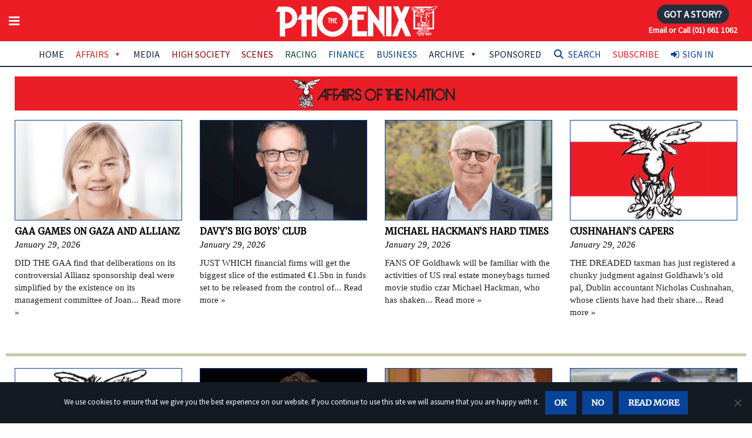

--- FILE ---
content_type: text/html; charset=UTF-8
request_url: https://www.thephoenix.ie/article-categories/affairs-of-the-nation/
body_size: 24478
content:
<!doctype html>

  <html class="no-js"  lang="en-GB">

	<head>

	<!-- Google tag (gtag.js) -->
<script async src="https://www.googletagmanager.com/gtag/js?id=G-1HCYWDDSDM"></script>
<script>
  window.dataLayer = window.dataLayer || [];
  function gtag(){dataLayer.push(arguments);}
  gtag('js', new Date());

  gtag('config', 'G-1HCYWDDSDM');
</script>
	
		<meta charset="utf-8">
		
		<link rel='dns-prefetch' href='//fonts.googleapis.com' />
		<link rel='dns-prefetch' href='//s.w.org' />
		<link href='https://fonts.googleapis.com/css?family=Roboto+Slab:700&subset=latin,latin-ext' rel='stylesheet' type='text/css'>
		<link href="https://fonts.googleapis.com/css?family=Merriweather|Source+Sans+Pro" rel="stylesheet"> 
		
		<!-- Force IE to use the latest rendering engine available -->
		<meta http-equiv="X-UA-Compatible" content="IE=edge">

		<!-- Mobile Meta -->
		<meta name="viewport" content="width=device-width, initial-scale=1.0">
		<meta class="foundation-mq">
		<meta name="apple-mobile-web-app-capable" content="yes">
		<meta name="mobile-web-app-capable" content="yes">

		<meta name="apple-mobile-web-app-title" content="Add to Home">

		<!-- If Site Icon isn't set in customizer -->
					<!-- Icons & Favicons -->
			<link rel="icon" href="https://www.thephoenix.ie/wp-content/themes/the-phoenix-2019/favicon.png">
			<link href="https://www.thephoenix.ie/wp-content/themes/the-phoenix-2019/assets/images/apple-icon-touch.png" rel="apple-touch-icon" />



			<!--[if IE]>
				<link rel="shortcut icon" href="https://www.thephoenix.ie/wp-content/themes/the-phoenix-2019/favicon.ico">
			<![endif]-->
			<meta name="msapplication-TileColor" content="#f01d4f">
			<meta name="msapplication-TileImage" content="https://www.thephoenix.ie/wp-content/themes/the-phoenix-2019/assets/images/win8-tile-icon.png">
	    	<meta name="theme-color" content="#121212">
	    
		<link rel="pingback" href="">
		
		<meta name='robots' content='index, follow, max-image-preview:large, max-snippet:-1, max-video-preview:-1' />

<!-- Google Tag Manager for WordPress by gtm4wp.com -->
<script data-cfasync="false" data-pagespeed-no-defer>
	var gtm4wp_datalayer_name = "dataLayer";
	var dataLayer = dataLayer || [];
</script>
<!-- End Google Tag Manager for WordPress by gtm4wp.com -->
	<!-- This site is optimized with the Yoast SEO Premium plugin v26.8 (Yoast SEO v26.8) - https://yoast.com/product/yoast-seo-premium-wordpress/ -->
	<title>Affairs of the Nation Archives - The Phoenix Magazine</title>
	<link rel="canonical" href="https://www.thephoenix.ie/article-categories/affairs/" />
	<link rel="next" href="https://www.thephoenix.ie/article-categories/affairs/page/2/" />
	<meta property="og:locale" content="en_GB" />
	<meta property="og:type" content="article" />
	<meta property="og:title" content="Affairs of the Nation Archives" />
	<meta property="og:url" content="https://www.thephoenix.ie/article-categories/affairs/" />
	<meta property="og:site_name" content="The Phoenix Magazine" />
	<meta name="twitter:card" content="summary_large_image" />
	<script type="application/ld+json" class="yoast-schema-graph">{"@context":"https://schema.org","@graph":[{"@type":"CollectionPage","@id":"https://www.thephoenix.ie/article-categories/affairs/","url":"https://www.thephoenix.ie/article-categories/affairs/","name":"Affairs of the Nation Archives - The Phoenix Magazine","isPartOf":{"@id":"https://www.thephoenix.ie/#website"},"primaryImageOfPage":{"@id":"https://www.thephoenix.ie/article-categories/affairs/#primaryimage"},"image":{"@id":"https://www.thephoenix.ie/article-categories/affairs/#primaryimage"},"thumbnailUrl":"https://www.thephoenix.ie/wp-content/uploads/2026/01/Joan-Kehoe-Alchelyst.png","breadcrumb":{"@id":"https://www.thephoenix.ie/article-categories/affairs/#breadcrumb"},"inLanguage":"en-GB"},{"@type":"ImageObject","inLanguage":"en-GB","@id":"https://www.thephoenix.ie/article-categories/affairs/#primaryimage","url":"https://www.thephoenix.ie/wp-content/uploads/2026/01/Joan-Kehoe-Alchelyst.png","contentUrl":"https://www.thephoenix.ie/wp-content/uploads/2026/01/Joan-Kehoe-Alchelyst.png","width":670,"height":400,"caption":"Joan Kehoe"},{"@type":"BreadcrumbList","@id":"https://www.thephoenix.ie/article-categories/affairs/#breadcrumb","itemListElement":[{"@type":"ListItem","position":1,"name":"Home","item":"https://www.thephoenix.ie/"},{"@type":"ListItem","position":2,"name":"Affairs of the Nation"}]},{"@type":"WebSite","@id":"https://www.thephoenix.ie/#website","url":"https://www.thephoenix.ie/","name":"The Phoenix Magazine","description":"Ireland&#039;s number one best-selling news and current affairs magazine","publisher":{"@id":"https://www.thephoenix.ie/#organization"},"potentialAction":[{"@type":"SearchAction","target":{"@type":"EntryPoint","urlTemplate":"https://www.thephoenix.ie/?s={search_term_string}"},"query-input":{"@type":"PropertyValueSpecification","valueRequired":true,"valueName":"search_term_string"}}],"inLanguage":"en-GB"},{"@type":"Organization","@id":"https://www.thephoenix.ie/#organization","name":"The Phoenix Magazine","url":"https://www.thephoenix.ie/","logo":{"@type":"ImageObject","inLanguage":"en-GB","@id":"https://www.thephoenix.ie/#/schema/logo/image/","url":"https://www.thephoenix.ie/wp-content/uploads/2015/01/logo_normal.png","contentUrl":"https://www.thephoenix.ie/wp-content/uploads/2015/01/logo_normal.png","width":330,"height":90,"caption":"The Phoenix Magazine"},"image":{"@id":"https://www.thephoenix.ie/#/schema/logo/image/"}}]}</script>
	<!-- / Yoast SEO Premium plugin. -->


<link rel='dns-prefetch' href='//www.googletagmanager.com' />
<link rel='dns-prefetch' href='//use.fontawesome.com' />
<link rel="alternate" type="application/rss+xml" title="The Phoenix Magazine &raquo; Feed" href="https://www.thephoenix.ie/feed/" />
<script type="text/javascript" id="wpp-js" src="https://www.thephoenix.ie/wp-content/plugins/wordpress-popular-posts/assets/js/wpp.min.js?ver=7.3.6" data-sampling="0" data-sampling-rate="100" data-api-url="https://www.thephoenix.ie/wp-json/wordpress-popular-posts" data-post-id="0" data-token="bd4f482db9" data-lang="0" data-debug="0"></script>
<link rel="alternate" type="application/rss+xml" title="The Phoenix Magazine &raquo; Affairs of the Nation Article Category Feed" href="https://www.thephoenix.ie/article-categories/affairs-of-the-nation/feed/" />
<style id='wp-img-auto-sizes-contain-inline-css' type='text/css'>
img:is([sizes=auto i],[sizes^="auto," i]){contain-intrinsic-size:3000px 1500px}
/*# sourceURL=wp-img-auto-sizes-contain-inline-css */
</style>
<link rel='stylesheet' id='wc-realex-redirect-checkout-block-css' href='https://www.thephoenix.ie/wp-content/plugins/woocommerce-gateway-realex-redirect/assets/css/blocks/wc-realex-redirect-checkout-block.css?ver=3.3.2' type='text/css' media='all' />
<link rel='stylesheet' id='qlwcdc-pro-css' href='https://www.thephoenix.ie/wp-content/plugins/woocommerce-direct-checkout-pro/assets/frontend/qlwcdc-pro.min.css?ver=3.3.8' type='text/css' media='all' />
<link rel='stylesheet' id='dashicons-css' href='https://www.thephoenix.ie/wp-includes/css/dashicons.min.css?ver=6.9' type='text/css' media='all' />
<link rel='stylesheet' id='post-views-counter-frontend-css' href='https://www.thephoenix.ie/wp-content/plugins/post-views-counter/css/frontend.css?ver=1.7.3' type='text/css' media='all' />
<style id='wp-emoji-styles-inline-css' type='text/css'>

	img.wp-smiley, img.emoji {
		display: inline !important;
		border: none !important;
		box-shadow: none !important;
		height: 1em !important;
		width: 1em !important;
		margin: 0 0.07em !important;
		vertical-align: -0.1em !important;
		background: none !important;
		padding: 0 !important;
	}
/*# sourceURL=wp-emoji-styles-inline-css */
</style>
<style id='font-awesome-svg-styles-default-inline-css' type='text/css'>
.svg-inline--fa {
  display: inline-block;
  height: 1em;
  overflow: visible;
  vertical-align: -.125em;
}
/*# sourceURL=font-awesome-svg-styles-default-inline-css */
</style>
<link rel='stylesheet' id='font-awesome-svg-styles-css' href='https://www.thephoenix.ie/wp-content/uploads/font-awesome/v6.2.1/css/svg-with-js.css' type='text/css' media='all' />
<style id='font-awesome-svg-styles-inline-css' type='text/css'>
   .wp-block-font-awesome-icon svg::before,
   .wp-rich-text-font-awesome-icon svg::before {content: unset;}
/*# sourceURL=font-awesome-svg-styles-inline-css */
</style>
<link rel='stylesheet' id='enr-blocks-integration-css' href='https://www.thephoenix.ie/wp-content/plugins/enhancer-for-woocommerce-subscriptions/assets/blocks/frontend/index.css?ver=5.4.0' type='text/css' media='all' />
<link rel='stylesheet' id='contact-form-7-css' href='https://www.thephoenix.ie/wp-content/plugins/contact-form-7/includes/css/styles.css?ver=6.1.4' type='text/css' media='all' />
<link rel='stylesheet' id='cookie-notice-front-css' href='https://www.thephoenix.ie/wp-content/plugins/cookie-notice/css/front.min.css?ver=2.5.11' type='text/css' media='all' />
<link rel='stylesheet' id='ditty-news-ticker-font-css' href='https://www.thephoenix.ie/wp-content/plugins/ditty-news-ticker/legacy/inc/static/libs/fontastic/styles.css?ver=3.1.63' type='text/css' media='all' />
<link rel='stylesheet' id='ditty-news-ticker-css' href='https://www.thephoenix.ie/wp-content/plugins/ditty-news-ticker/legacy/inc/static/css/style.css?ver=3.1.63' type='text/css' media='all' />
<link rel='stylesheet' id='ditty-displays-css' href='https://www.thephoenix.ie/wp-content/plugins/ditty-news-ticker/assets/build/dittyDisplays.css?ver=3.1.63' type='text/css' media='all' />
<link rel='stylesheet' id='ditty-fontawesome-css' href='https://www.thephoenix.ie/wp-content/plugins/ditty-news-ticker/includes/libs/fontawesome-6.4.0/css/all.css?ver=6.4.0' type='text/css' media='' />
<link rel='stylesheet' id='woocommerce-layout-css' href='https://www.thephoenix.ie/wp-content/plugins/woocommerce/assets/css/woocommerce-layout.css?ver=10.4.3' type='text/css' media='all' />
<link rel='stylesheet' id='woocommerce-smallscreen-css' href='https://www.thephoenix.ie/wp-content/plugins/woocommerce/assets/css/woocommerce-smallscreen.css?ver=10.4.3' type='text/css' media='only screen and (max-width: 768px)' />
<link rel='stylesheet' id='woocommerce-general-css' href='https://www.thephoenix.ie/wp-content/plugins/woocommerce/assets/css/woocommerce.css?ver=10.4.3' type='text/css' media='all' />
<style id='woocommerce-inline-inline-css' type='text/css'>
.woocommerce form .form-row .required { visibility: visible; }
/*# sourceURL=woocommerce-inline-inline-css */
</style>
<link rel='stylesheet' id='woo_conditional_payments_css-css' href='https://www.thephoenix.ie/wp-content/plugins/conditional-payments-for-woocommerce/frontend/css/woo-conditional-payments.css?ver=3.4.1' type='text/css' media='all' />
<link rel='stylesheet' id='megamenu-css' href='https://www.thephoenix.ie/wp-content/uploads/maxmegamenu/style.css?ver=489aa6' type='text/css' media='all' />
<link rel='stylesheet' id='megamenu-genericons-css' href='https://www.thephoenix.ie/wp-content/plugins/megamenu-pro/icons/genericons/genericons/genericons.css?ver=2.4.4' type='text/css' media='all' />
<link rel='stylesheet' id='megamenu-fontawesome-css' href='https://www.thephoenix.ie/wp-content/plugins/megamenu-pro/icons/fontawesome/css/font-awesome.min.css?ver=2.4.4' type='text/css' media='all' />
<link rel='stylesheet' id='megamenu-fontawesome5-css' href='https://www.thephoenix.ie/wp-content/plugins/megamenu-pro/icons/fontawesome5/css/all.min.css?ver=2.4.4' type='text/css' media='all' />
<link rel='stylesheet' id='megamenu-fontawesome6-css' href='https://www.thephoenix.ie/wp-content/plugins/megamenu-pro/icons/fontawesome6/css/all.min.css?ver=2.4.4' type='text/css' media='all' />
<link rel='stylesheet' id='search-filter-plugin-styles-css' href='https://www.thephoenix.ie/wp-content/plugins/search-filter-pro/public/assets/css/search-filter.min.css?ver=2.5.21' type='text/css' media='all' />
<link rel='stylesheet' id='wordpress-popular-posts-css-css' href='https://www.thephoenix.ie/wp-content/plugins/wordpress-popular-posts/assets/css/wpp.css?ver=7.3.6' type='text/css' media='all' />
<link rel='stylesheet' id='wc-memberships-frontend-css' href='https://www.thephoenix.ie/wp-content/plugins/woocommerce-memberships/assets/css/frontend/wc-memberships-frontend.min.css?ver=1.27.5' type='text/css' media='all' />
<link rel='stylesheet' id='issuem_style-css' href='https://www.thephoenix.ie/wp-content/plugins/issuem/css/issuem.css?ver=2.8.3' type='text/css' media='all' />
<link rel='stylesheet' id='jquery-issuem-flexslider-css' href='https://www.thephoenix.ie/wp-content/plugins/issuem/css/flexslider.css?ver=2.8.3' type='text/css' media='all' />
<link rel='stylesheet' id='font-awesome-official-css' href='https://use.fontawesome.com/releases/v6.2.1/css/all.css' type='text/css' media='all' integrity="sha384-twcuYPV86B3vvpwNhWJuaLdUSLF9+ttgM2A6M870UYXrOsxKfER2MKox5cirApyA" crossorigin="anonymous" />
<link rel='stylesheet' id='enr-frontend-css' href='https://www.thephoenix.ie/wp-content/plugins/enhancer-for-woocommerce-subscriptions/assets/css/frontend.css?ver=5.4.0' type='text/css' media='all' />
<link rel='stylesheet' id='motion-ui-css-css' href='https://www.thephoenix.ie/wp-content/themes/the-phoenix-2019/vendor/motion-ui/dist/motion-ui.min.css?ver=6.9' type='text/css' media='all' />
<link rel='stylesheet' id='fontawesome-css-css' href='https://www.thephoenix.ie/wp-content/themes/the-phoenix-2019/assets/css/font-awesome.min.css?ver=6.9' type='text/css' media='all' />
<link rel='stylesheet' id='foundation-css-css' href='https://www.thephoenix.ie/wp-content/themes/the-phoenix-2019/vendor/foundation-sites/dist/foundation.css?ver=6.9' type='text/css' media='all' />
<link rel='stylesheet' id='site-css-css' href='https://www.thephoenix.ie/wp-content/themes/the-phoenix-2019/assets/css/style.css?ver=6.9' type='text/css' media='all' />
<link rel='stylesheet' id='font-awesome-official-v4shim-css' href='https://use.fontawesome.com/releases/v6.2.1/css/v4-shims.css' type='text/css' media='all' integrity="sha384-RreHPODFsMyzCpG+dKnwxOSjmjkuPWWdYP8sLpBRoSd8qPNJwaxKGUdxhQOKwUc7" crossorigin="anonymous" />
<link rel='stylesheet' id='wppb_stylesheet-css' href='https://www.thephoenix.ie/wp-content/plugins/profile-builder/assets/css/style-front-end.css?ver=3.15.3' type='text/css' media='all' />
<script type="text/template" id="tmpl-variation-template">
	<div class="woocommerce-variation-description">{{{ data.variation.variation_description }}}</div>
	<div class="woocommerce-variation-price">{{{ data.variation.price_html }}}</div>
	<div class="woocommerce-variation-availability">{{{ data.variation.availability_html }}}</div>
</script>
<script type="text/template" id="tmpl-unavailable-variation-template">
	<p role="alert">Sorry, this product is unavailable. Please choose a different combination.</p>
</script>
<script type="text/javascript" src="https://www.thephoenix.ie/wp-includes/js/jquery/jquery.min.js?ver=3.7.1" id="jquery-core-js"></script>
<script type="text/javascript" src="https://www.thephoenix.ie/wp-includes/js/jquery/jquery-migrate.min.js?ver=3.4.1" id="jquery-migrate-js"></script>
<script type="text/javascript" src="https://www.thephoenix.ie/wp-includes/js/underscore.min.js?ver=1.13.7" id="underscore-js"></script>
<script type="text/javascript" id="wp-util-js-extra">
/* <![CDATA[ */
var _wpUtilSettings = {"ajax":{"url":"/wp-admin/admin-ajax.php"}};
//# sourceURL=wp-util-js-extra
/* ]]> */
</script>
<script type="text/javascript" src="https://www.thephoenix.ie/wp-includes/js/wp-util.min.js?ver=6.9" id="wp-util-js"></script>
<script type="text/javascript" src="https://www.thephoenix.ie/wp-content/plugins/woocommerce/assets/js/jquery-blockui/jquery.blockUI.min.js?ver=2.7.0-wc.10.4.3" id="wc-jquery-blockui-js" data-wp-strategy="defer"></script>
<script type="text/javascript" id="wc-add-to-cart-variation-js-extra">
/* <![CDATA[ */
var wc_add_to_cart_variation_params = {"wc_ajax_url":"/?wc-ajax=%%endpoint%%","i18n_no_matching_variations_text":"Sorry, no products matched your selection. Please choose a different combination.","i18n_make_a_selection_text":"Please select some product options before adding this product to your basket.","i18n_unavailable_text":"Sorry, this product is unavailable. Please choose a different combination.","i18n_reset_alert_text":"Your selection has been reset. Please select some product options before adding this product to your cart."};
//# sourceURL=wc-add-to-cart-variation-js-extra
/* ]]> */
</script>
<script type="text/javascript" src="https://www.thephoenix.ie/wp-content/plugins/woocommerce/assets/js/frontend/add-to-cart-variation.min.js?ver=10.4.3" id="wc-add-to-cart-variation-js" data-wp-strategy="defer"></script>
<script type="text/javascript" id="qlwcdc-pro-js-extra">
/* <![CDATA[ */
var qlwcdc = {"nonce":"913e0c6540","delay":"200","timeout":null};
//# sourceURL=qlwcdc-pro-js-extra
/* ]]> */
</script>
<script type="text/javascript" src="https://www.thephoenix.ie/wp-content/plugins/woocommerce-direct-checkout-pro/assets/frontend/qlwcdc-pro.min.js?ver=3.3.8" id="qlwcdc-pro-js"></script>
<script type="text/javascript" id="cookie-notice-front-js-before">
/* <![CDATA[ */
var cnArgs = {"ajaxUrl":"https:\/\/www.thephoenix.ie\/wp-admin\/admin-ajax.php","nonce":"9a787c8c7d","hideEffect":"fade","position":"bottom","onScroll":false,"onScrollOffset":100,"onClick":false,"cookieName":"cookie_notice_accepted","cookieTime":2592000,"cookieTimeRejected":2592000,"globalCookie":false,"redirection":false,"cache":false,"revokeCookies":false,"revokeCookiesOpt":"automatic"};

//# sourceURL=cookie-notice-front-js-before
/* ]]> */
</script>
<script type="text/javascript" src="https://www.thephoenix.ie/wp-content/plugins/cookie-notice/js/front.min.js?ver=2.5.11" id="cookie-notice-front-js"></script>
<script type="text/javascript" src="https://www.thephoenix.ie/wp-content/plugins/woocommerce/assets/js/js-cookie/js.cookie.min.js?ver=2.1.4-wc.10.4.3" id="wc-js-cookie-js" data-wp-strategy="defer"></script>
<script type="text/javascript" id="woo-conditional-payments-js-js-extra">
/* <![CDATA[ */
var conditional_payments_settings = {"name_address_fields":[],"disable_payment_method_trigger":""};
//# sourceURL=woo-conditional-payments-js-js-extra
/* ]]> */
</script>
<script type="text/javascript" src="https://www.thephoenix.ie/wp-content/plugins/conditional-payments-for-woocommerce/frontend/js/woo-conditional-payments.js?ver=3.4.1" id="woo-conditional-payments-js-js"></script>
<script type="text/javascript" id="search-filter-plugin-build-js-extra">
/* <![CDATA[ */
var SF_LDATA = {"ajax_url":"https://www.thephoenix.ie/wp-admin/admin-ajax.php","home_url":"https://www.thephoenix.ie/","extensions":[]};
//# sourceURL=search-filter-plugin-build-js-extra
/* ]]> */
</script>
<script type="text/javascript" src="https://www.thephoenix.ie/wp-content/plugins/search-filter-pro/public/assets/js/search-filter-build.min.js?ver=2.5.21" id="search-filter-plugin-build-js"></script>
<script type="text/javascript" src="https://www.thephoenix.ie/wp-content/plugins/search-filter-pro/public/assets/js/chosen.jquery.min.js?ver=2.5.21" id="search-filter-plugin-chosen-js"></script>
<script type="text/javascript" src="https://www.thephoenix.ie/wp-content/plugins/issuem/js/jquery.flexslider-min.js?ver=2.8.3" id="jquery-issuem-flexslider-js"></script>
<script type="text/javascript" id="wc-cart-fragments-js-extra">
/* <![CDATA[ */
var wc_cart_fragments_params = {"ajax_url":"/wp-admin/admin-ajax.php","wc_ajax_url":"/?wc-ajax=%%endpoint%%","cart_hash_key":"wc_cart_hash_01fe5b0177f1ba9a8dbf3ee76c67dc0a","fragment_name":"wc_fragments_01fe5b0177f1ba9a8dbf3ee76c67dc0a","request_timeout":"5000"};
//# sourceURL=wc-cart-fragments-js-extra
/* ]]> */
</script>
<script type="text/javascript" src="https://www.thephoenix.ie/wp-content/plugins/woocommerce/assets/js/frontend/cart-fragments.min.js?ver=10.4.3" id="wc-cart-fragments-js" defer="defer" data-wp-strategy="defer"></script>
<script type="text/javascript" id="enr-frontend-js-extra">
/* <![CDATA[ */
var enr_frontend_params = {"ajax_url":"https://www.thephoenix.ie/wp-admin/admin-ajax.php","is_checkout":"","is_user_logged_in":"","is_switch_request":"","cart_level_subscribed":"","subscribe_now_nonce":"a77cf666c7","subscribe_now_button_text":"Sign Up Now","single_add_to_cart_text":"Add to cart","hide_variable_limited_notice":""};
//# sourceURL=enr-frontend-js-extra
/* ]]> */
</script>
<script type="text/javascript" src="https://www.thephoenix.ie/wp-content/plugins/enhancer-for-woocommerce-subscriptions/assets/js/frontend.js?ver=5.4.0" id="enr-frontend-js"></script>

<!-- Google tag (gtag.js) snippet added by Site Kit -->
<!-- Google Ads snippet added by Site Kit -->
<script type="text/javascript" src="https://www.googletagmanager.com/gtag/js?id=AW-540810797" id="google_gtagjs-js" async></script>
<script type="text/javascript" id="google_gtagjs-js-after">
/* <![CDATA[ */
window.dataLayer = window.dataLayer || [];function gtag(){dataLayer.push(arguments);}
gtag("js", new Date());
gtag("set", "developer_id.dZTNiMT", true);
gtag("config", "AW-540810797");
 window._googlesitekit = window._googlesitekit || {}; window._googlesitekit.throttledEvents = []; window._googlesitekit.gtagEvent = (name, data) => { var key = JSON.stringify( { name, data } ); if ( !! window._googlesitekit.throttledEvents[ key ] ) { return; } window._googlesitekit.throttledEvents[ key ] = true; setTimeout( () => { delete window._googlesitekit.throttledEvents[ key ]; }, 5 ); gtag( "event", name, { ...data, event_source: "site-kit" } ); }; 
//# sourceURL=google_gtagjs-js-after
/* ]]> */
</script>
<link rel="https://api.w.org/" href="https://www.thephoenix.ie/wp-json/" /><link rel="alternate" title="JSON" type="application/json" href="https://www.thephoenix.ie/wp-json/wp/v2/issuem_issue_categories/265" /><style></style><meta name="generator" content="Site Kit by Google 1.171.0" />
<!-- Google Tag Manager for WordPress by gtm4wp.com -->
<!-- GTM Container placement set to footer -->
<script data-cfasync="false" data-pagespeed-no-defer>
	var dataLayer_content = {"visitorLoginState":"logged-out","visitorType":"visitor-logged-out","visitorEmail":"","visitorEmailHash":"","visitorRegistrationDate":"","visitorUsername":"","pageTitle":"Affairs of the Nation Archives - The Phoenix Magazine","pagePostType":"article","pagePostType2":"tax-article","pageCategory":[],"postCountOnPage":36,"postCountTotal":2330};
	dataLayer.push( dataLayer_content );
</script>
<script data-cfasync="false" data-pagespeed-no-defer>
(function(w,d,s,l,i){w[l]=w[l]||[];w[l].push({'gtm.start':
new Date().getTime(),event:'gtm.js'});var f=d.getElementsByTagName(s)[0],
j=d.createElement(s),dl=l!='dataLayer'?'&l='+l:'';j.async=true;j.src=
'//www.googletagmanager.com/gtm.js?id='+i+dl;f.parentNode.insertBefore(j,f);
})(window,document,'script','dataLayer','GTM-TW84VWL');
</script>
<!-- End Google Tag Manager for WordPress by gtm4wp.com -->            <style id="wpp-loading-animation-styles">@-webkit-keyframes bgslide{from{background-position-x:0}to{background-position-x:-200%}}@keyframes bgslide{from{background-position-x:0}to{background-position-x:-200%}}.wpp-widget-block-placeholder,.wpp-shortcode-placeholder{margin:0 auto;width:60px;height:3px;background:#dd3737;background:linear-gradient(90deg,#dd3737 0%,#571313 10%,#dd3737 100%);background-size:200% auto;border-radius:3px;-webkit-animation:bgslide 1s infinite linear;animation:bgslide 1s infinite linear}</style>
            <!-- Analytics by WP Statistics - https://wp-statistics.com -->
	<noscript><style>.woocommerce-product-gallery{ opacity: 1 !important; }</style></noscript>
	<script type="text/javascript" src="https://cdn.brevo.com/js/sdk-loader.js" async></script><script type="text/javascript">
            window.Brevo = window.Brevo || [];
            window.Brevo.push(["init", {
                client_key: "1qcp9fyjcce9e90z4v2o19yb",
                email_id: "",
                push: {
                    customDomain: "https://www.thephoenix.ie\/wp-content\/plugins\/woocommerce-sendinblue-newsletter-subscription\/"
                }
            }]);
        </script><style type="text/css">/** Mega Menu CSS: fs **/</style>


<!-- Facebook Pixel Code -->

<script>
!function(f,b,e,v,n,t,s){if(f.fbq)return;n=f.fbq=function(){n.callMethod?
n.callMethod.apply(n,arguments):n.queue.push(arguments)};if(!f._fbq)f._fbq=n;
n.push=n;n.loaded=!0;n.version='2.0';n.queue=[];t=b.createElement(e);t.async=!0;
t.src=v;s=b.getElementsByTagName(e)[0];s.parentNode.insertBefore(t,s)}(window,
document,'script','https://connect.facebook.net/en_US/fbevents.js');
fbq('init', '133970230610350'); // Insert your pixel ID here.
fbq('track', 'PageView');
</script>

<noscript><img height="1" width="1" style="display:none" src="https://www.facebook.com/tr?id=133970230610350&ev=PageView&noscript=1"/></noscript>
<!-- DO NOT MODIFY -->
<!-- End Facebook Pixel Code -->
<!-- Facebook Pixel Code -->
<script>
  !function(f,b,e,v,n,t,s)
  {if(f.fbq)return;n=f.fbq=function(){n.callMethod?
  n.callMethod.apply(n,arguments):n.queue.push(arguments)};
  if(!f._fbq)f._fbq=n;n.push=n;n.loaded=!0;n.version='2.0';
  n.queue=[];t=b.createElement(e);t.async=!0;
  t.src=v;s=b.getElementsByTagName(e)[0];
  s.parentNode.insertBefore(t,s)}(window, document,'script',
  'https://connect.facebook.net/en_US/fbevents.js');
  fbq('init', '150473962440782');
  fbq('track', 'PageView');
</script>
<noscript><img height="1" width="1" style="display:none"
  src="https://www.facebook.com/tr?id=150473962440782&ev=PageView&noscript=1"
/></noscript>
<!-- End Facebook Pixel Code -->
	<link rel='stylesheet' id='wc-stripe-blocks-checkout-style-css' href='https://www.thephoenix.ie/wp-content/plugins/woocommerce-gateway-stripe/build/upe-blocks.css?ver=5149cca93b0373758856' type='text/css' media='all' />
<link rel='stylesheet' id='wc-blocks-style-css' href='https://www.thephoenix.ie/wp-content/plugins/woocommerce/assets/client/blocks/wc-blocks.css?ver=wc-10.4.3' type='text/css' media='all' />
</head>
	
	<!-- Uncomment this line if using the Off-Canvas Menu --> 
		
	<body class="archive tax-issuem_issue_categories term-affairs-of-the-nation term-265 wp-theme-the-phoenix-2019 theme-the-phoenix-2019 cookies-not-set woocommerce-no-js mega-menu-main-nav mega-menu-topbar-nav mega-menu-footer-links">



<div id="fb-root"></div>
<script>(function(d, s, id) {
  var js, fjs = d.getElementsByTagName(s)[0];
  if (d.getElementById(id)) return;
  js = d.createElement(s); js.id = id;
  js.src = "//connect.facebook.net/en_GB/sdk.js#xfbml=1&version=v2.6&appId=300301086723886";
  fjs.parentNode.insertBefore(js, fjs);
}(document, 'script', 'facebook-jssdk'));
</script>

		<div class="off-canvas-wrapper">
			
			<div class="off-canvas-wrapper-inner" data-off-canvas-wrapper>
				
				<div class="off-canvas position-left" id="off-canvas" data-off-canvas data-position="left">
	
	
	<p class="text-center" style="margin-bottom:0;"><img src="https://www.thephoenix.ie/wp-content/themes/the-phoenix-2019/assets/images/phoenix-logo-2019.png" alt="The Phoenix" class="logo2019" /></p>
	<p class="subscribe text-center" style="margin-bottom:0.625rem"><a class="button radius" href="/subscribe1/"><i class="fa fa-hand-o-right fa-lg" aria-hidden="true"></i>
 Subscribe Now</a></p>
	<div id="mega-menu-wrap-topbar-nav" class="mega-menu-wrap"><div class="mega-menu-toggle"><div class="mega-toggle-blocks-left"></div><div class="mega-toggle-blocks-center"></div><div class="mega-toggle-blocks-right"><div class='mega-toggle-block mega-menu-toggle-animated-block mega-toggle-block-0' id='mega-toggle-block-0'><button aria-label="Toggle Menu" class="mega-toggle-animated mega-toggle-animated-slider" type="button" aria-expanded="false">
                  <span class="mega-toggle-animated-box">
                    <span class="mega-toggle-animated-inner"></span>
                  </span>
                </button></div></div></div><ul id="mega-menu-topbar-nav" class="mega-menu max-mega-menu mega-menu-accordion mega-no-js" data-event="click" data-effect="fade_up" data-effect-speed="200" data-effect-mobile="disabled" data-effect-speed-mobile="0" data-mobile-force-width="false" data-second-click="go" data-document-click="disabled" data-vertical-behaviour="standard" data-breakpoint="768" data-unbind="true" data-mobile-state="collapse_all" data-mobile-direction="vertical" data-hover-intent-timeout="300" data-hover-intent-interval="100" data-overlay-desktop="false" data-overlay-mobile="false"><li class="mega-menu-item mega-menu-item-type-post_type mega-menu-item-object-page mega-align-bottom-left mega-menu-flyout mega-menu-item-68330" id="mega-menu-item-68330"><a class="mega-menu-link" href="https://www.thephoenix.ie/home/" tabindex="0">Home</a></li><li class="mega-menu-item mega-menu-item-type-post_type mega-menu-item-object-page mega-align-bottom-left mega-menu-flyout mega-has-icon mega-icon-left mega-menu-item-217061" id="mega-menu-item-217061"><a class="fas fa-search mega-menu-link" href="https://www.thephoenix.ie/search-archive/" tabindex="0">Search the Archives</a></li><li class="mega-menu-item mega-menu-item-type-post_type mega-menu-item-object-page mega-menu-item-home mega-menu-item-has-children mega-align-bottom-left mega-menu-flyout mega-menu-item-68331" id="mega-menu-item-68331"><a class="mega-menu-link" href="https://www.thephoenix.ie/" aria-expanded="false" tabindex="0">Latest Issue<span class="mega-indicator" aria-hidden="true"></span></a>
<ul class="mega-sub-menu">
<li class="mega-menu-item mega-menu-item-type-post_type mega-menu-item-object-page mega-menu-item-home mega-menu-item-68332" id="mega-menu-item-68332"><a class="mega-menu-link" href="https://www.thephoenix.ie/">Latest Issue</a></li><li class="mega-menu-item mega-menu-item-type-post_type mega-menu-item-object-page mega-menu-item-68333" id="mega-menu-item-68333"><a class="mega-menu-link" href="https://www.thephoenix.ie/issue-archive/">Issue Archive</a></li><li class="mega-menu-item mega-menu-item-type-post_type mega-menu-item-object-page mega-menu-item-68334" id="mega-menu-item-68334"><a class="mega-menu-link" href="https://www.thephoenix.ie/covers-library/">Covers Library</a></li></ul>
</li><li class="mega-menu-item mega-menu-item-type-custom mega-menu-item-object-custom mega-current-menu-item mega-current-menu-ancestor mega-current-menu-parent mega-menu-item-has-children mega-align-bottom-left mega-menu-flyout mega-menu-item-68335 mega-toggle-on" id="mega-menu-item-68335"><a class="mega-menu-link" href="/article-categories/affairs-of-the-nation/" aria-expanded="true" aria-current="page" tabindex="0">Affairs<span class="mega-indicator" aria-hidden="true"></span></a>
<ul class="mega-sub-menu">
<li class="mega-menu-item mega-menu-item-type-post_type mega-menu-item-object-page mega-menu-item-68336" id="mega-menu-item-68336"><a class="mega-menu-link" href="https://www.thephoenix.ie/home/">Latest Affairs</a></li><li class="mega-menu-item mega-menu-item-type-custom mega-menu-item-object-custom mega-current-menu-item mega-menu-item-has-children mega-menu-item-68337 mega-toggle-on" id="mega-menu-item-68337"><a class="mega-menu-link" href="/article-categories/affairs-of-the-nation/" aria-expanded="true" aria-current="page">Affairs of the Nation<span class="mega-indicator" aria-hidden="true"></span></a>
	<ul class="mega-sub-menu">
<li class="mega-menu-item mega-menu-item-type-custom mega-menu-item-object-custom mega-menu-item-68340" id="mega-menu-item-68340"><a class="mega-menu-link" href="/article-categories/fit-to-print/">Fit to Print</a></li><li class="mega-menu-item mega-menu-item-type-custom mega-menu-item-object-custom mega-menu-item-68341" id="mega-menu-item-68341"><a class="mega-menu-link" href="/article-categories/irish-news-last-refuge/">Last Refuge</a></li><li class="mega-menu-item mega-menu-item-type-custom mega-menu-item-object-custom mega-menu-item-68342" id="mega-menu-item-68342"><a class="mega-menu-link" href="/article-categories/fowl-emissions/">Fowl Emissions</a></li><li class="mega-menu-item mega-menu-item-type-custom mega-menu-item-object-custom mega-menu-item-68343" id="mega-menu-item-68343"><a class="mega-menu-link" href="/article-categories/birds-eye-view/">Bird's Eye View</a></li><li class="mega-menu-item mega-menu-item-type-custom mega-menu-item-object-custom mega-menu-item-68344" id="mega-menu-item-68344"><a class="mega-menu-link" href="/article-categories/wigs-on-the-green/">Wigs On the Green</a></li><li class="mega-menu-item mega-menu-item-type-custom mega-menu-item-object-custom mega-menu-item-68346" id="mega-menu-item-68346"><a class="mega-menu-link" href="/article-categories/foreign-frolics/">Foreign Frolics</a></li><li class="mega-menu-item mega-menu-item-type-custom mega-menu-item-object-custom mega-menu-item-68353" id="mega-menu-item-68353"><a class="mega-menu-link" href="/article-categories/clerical-errors/">Clerical Errors</a></li><li class="mega-menu-item mega-menu-item-type-custom mega-menu-item-object-custom mega-menu-item-68345" id="mega-menu-item-68345"><a class="mega-menu-link" href="/article-categories/beyond-the-pale/">Beyond the Pale</a></li><li class="mega-menu-item mega-menu-item-type-custom mega-menu-item-object-custom mega-menu-item-68357" id="mega-menu-item-68357"><a class="mega-menu-link" href="/article-categories/bog-cuttings/">Bog Cuttings</a></li>	</ul>
</li><li class="mega-menu-item mega-menu-item-type-custom mega-menu-item-object-custom mega-menu-item-68338" id="mega-menu-item-68338"><a class="mega-menu-link" href="/article-categories/pillars-of-society/">Pillars of Society</a></li><li class="mega-menu-item mega-menu-item-type-custom mega-menu-item-object-custom mega-menu-item-68339" id="mega-menu-item-68339"><a class="mega-menu-link" href="/article-categories/the-young-bloods/">The Young Bloods</a></li><li class="mega-menu-item mega-menu-item-type-custom mega-menu-item-object-custom mega-menu-item-68350" id="mega-menu-item-68350"><a class="mega-menu-link" href="/article-categories/high-society/">High Society</a></li><li class="mega-menu-item mega-menu-item-type-custom mega-menu-item-object-custom mega-menu-item-68349" id="mega-menu-item-68349"><a class="mega-menu-link" href="/article-categories/behind-the-scenes/">Behind the Scenes</a></li><li class="mega-menu-item mega-menu-item-type-custom mega-menu-item-object-custom mega-menu-item-68347" id="mega-menu-item-68347"><a class="mega-menu-link" href="/article-categories/moneybags/">Moneybags</a></li><li class="mega-menu-item mega-menu-item-type-custom mega-menu-item-object-custom mega-menu-item-68348" id="mega-menu-item-68348"><a class="mega-menu-link" href="/article-categories/the-hot-water-brigade/">The Hot Water Brigade</a></li><li class="mega-menu-item mega-menu-item-type-custom mega-menu-item-object-custom mega-menu-item-68355" id="mega-menu-item-68355"><a class="mega-menu-link" href="/article-categories/sport-of-kings/">Sport of Kings</a></li><li class="mega-menu-item mega-menu-item-type-custom mega-menu-item-object-custom mega-menu-item-68356" id="mega-menu-item-68356"><a class="mega-menu-link" href="/article-categories/fowl-play/">Fowl Play</a></li><li class="mega-menu-item mega-menu-item-type-custom mega-menu-item-object-custom mega-menu-item-68351" id="mega-menu-item-68351"><a class="mega-menu-link" href="/article-categories/reviews/">Reviews</a></li><li class="mega-menu-item mega-menu-item-type-custom mega-menu-item-object-custom mega-menu-item-68352" id="mega-menu-item-68352"><a class="mega-menu-link" href="/article-categories/student-life/">Student Life</a></li></ul>
</li><li class="mega-menu-item mega-menu-item-type-taxonomy mega-menu-item-object-category mega-align-bottom-left mega-menu-flyout mega-menu-item-68371" id="mega-menu-item-68371"><a class="mega-menu-link" href="https://www.thephoenix.ie/category/media/" tabindex="0">Media</a></li><li class="mega-menu-item mega-menu-item-type-taxonomy mega-menu-item-object-category mega-align-bottom-left mega-menu-flyout mega-menu-item-68372" id="mega-menu-item-68372"><a class="mega-menu-link" href="https://www.thephoenix.ie/category/irish-news-finance/" tabindex="0">Finance</a></li><li class="mega-menu-item mega-menu-item-type-taxonomy mega-menu-item-object-category mega-align-bottom-left mega-menu-flyout mega-menu-item-68373" id="mega-menu-item-68373"><a class="mega-menu-link" href="https://www.thephoenix.ie/category/irish-news-high-society/" tabindex="0">High Society</a></li><li class="mega-menu-item mega-menu-item-type-taxonomy mega-menu-item-object-category mega-align-bottom-left mega-menu-flyout mega-menu-item-68374" id="mega-menu-item-68374"><a class="mega-menu-link" href="https://www.thephoenix.ie/category/irish-news-behind-the-scenes/" tabindex="0">Behind the Scenes</a></li><li class="mega-menu-item mega-menu-item-type-taxonomy mega-menu-item-object-category mega-align-bottom-left mega-menu-flyout mega-menu-item-68375" id="mega-menu-item-68375"><a class="mega-menu-link" href="https://www.thephoenix.ie/category/irish-news-horse-racing/" tabindex="0">Racing</a></li><li class="mega-menu-item mega-menu-item-type-taxonomy mega-menu-item-object-category mega-align-bottom-left mega-menu-flyout mega-menu-item-68376" id="mega-menu-item-68376"><a class="mega-menu-link" href="https://www.thephoenix.ie/category/irish-news-business-briefs/" tabindex="0">Business Briefs</a></li><li class="mega-menu-item mega-menu-item-type-custom mega-menu-item-object-custom mega-menu-item-has-children mega-align-bottom-left mega-menu-flyout mega-menu-item-68358" id="mega-menu-item-68358"><a class="mega-menu-link" href="#" aria-expanded="false" tabindex="0">Humour<span class="mega-indicator" aria-hidden="true"></span></a>
<ul class="mega-sub-menu">
<li class="mega-menu-item mega-menu-item-type-taxonomy mega-menu-item-object-category mega-menu-item-73771" id="mega-menu-item-73771"><a class="mega-menu-link" href="https://www.thephoenix.ie/category/euro-election-specials-2019/">Euro Election Specials 2019</a></li><li class="mega-menu-item mega-menu-item-type-taxonomy mega-menu-item-object-category mega-menu-item-68362" id="mega-menu-item-68362"><a class="mega-menu-link" href="https://www.thephoenix.ie/category/cartoons/">Cartoons</a></li><li class="mega-menu-item mega-menu-item-type-taxonomy mega-menu-item-object-category mega-menu-item-68361" id="mega-menu-item-68361"><a class="mega-menu-link" href="https://www.thephoenix.ie/category/irish-news-craic-codology/">Craic &amp; Codology</a></li><li class="mega-menu-item mega-menu-item-type-custom mega-menu-item-object-custom mega-menu-item-68359" id="mega-menu-item-68359"><a class="mega-menu-link" href="/article-categories/bog-cuttings/">Bog Cuttings</a></li><li class="mega-menu-item mega-menu-item-type-custom mega-menu-item-object-custom mega-menu-item-68360" id="mega-menu-item-68360"><a class="mega-menu-link" href="/article-categories/the-hot-air-brigade/">The Hot Air Brigade</a></li><li class="mega-menu-item mega-menu-item-type-taxonomy mega-menu-item-object-category mega-menu-item-68363" id="mega-menu-item-68363"><a class="mega-menu-link" href="https://www.thephoenix.ie/category/spot-the-difference/">Spot the Difference</a></li></ul>
</li><li class="mega-menu-item mega-menu-item-type-taxonomy mega-menu-item-object-category mega-align-bottom-left mega-menu-flyout mega-menu-item-334129" id="mega-menu-item-334129"><a class="mega-menu-link" href="https://www.thephoenix.ie/category/sponsored-content/" tabindex="0">Sponsored Content</a></li><li class="mega-menu-item mega-menu-item-type-post_type mega-menu-item-object-page mega-align-bottom-left mega-menu-flyout mega-has-icon mega-icon-left mega-menu-item-68364" id="mega-menu-item-68364"><a class="fa-hand-o-right mega-menu-link" href="https://www.thephoenix.ie/thephoenixmagazine-subscribe1/" tabindex="0">Subscribe</a></li><li class="mega-menu-item mega-menu-item-type-custom mega-menu-item-object-custom mega-align-bottom-left mega-menu-flyout mega-has-icon mega-icon-left mega-menu-item-68366" id="mega-menu-item-68366"><a class="fa-sign-in mega-menu-link" href="/my-account/" tabindex="0">Sign In</a></li></ul></div></div>				
				<div class="off-canvas-content" data-off-canvas-content>
<div class="topbar2018">

		<div id="mega-menu-wrap-footer-links" class="mega-menu-wrap"><div class="mega-menu-toggle"><div class="mega-toggle-blocks-left"><div class='mega-toggle-block mega-html-block mega-toggle-block-1' id='mega-toggle-block-1'><a data-toggle="off-canvas" class="toggle1"><i class="fa fa-bars fa-lg"></i></a></div></div><div class="mega-toggle-blocks-center"><div class='mega-toggle-block mega-logo-block mega-toggle-block-2' id='mega-toggle-block-2'><a class="mega-menu-logo" href="https://www.thephoenix.ie" target="_self"><img class="mega-menu-logo" src="https://www.thephoenix.ie/wp-content/uploads/2019/04/phoenix-logo-2019.png" alt="The Phoenix Magazine logo" /></a></div></div><div class="mega-toggle-blocks-right"></div></div><ul id="mega-menu-footer-links" class="mega-menu max-mega-menu mega-menu-horizontal mega-no-js" data-event="hover_intent" data-effect="fade_up" data-effect-speed="200" data-effect-mobile="disabled" data-effect-speed-mobile="0" data-mobile-force-width="false" data-second-click="go" data-document-click="collapse" data-vertical-behaviour="standard" data-breakpoint="1024" data-unbind="true" data-mobile-state="collapse_all" data-mobile-direction="vertical" data-hover-intent-timeout="300" data-hover-intent-interval="100" data-overlay-desktop="false" data-overlay-mobile="false"><li class="mega-menu-item mega-menu-item-type-custom mega-menu-item-object-custom mega-menu-item-home mega-align-bottom-left mega-menu-flyout mega-hide-on-mobile mega-menu-item-68316" id="mega-menu-item-68316"><a class='mega-menu-link mega-menu-logo' href='https://www.thephoenix.ie'><img class='mega-menu-logo' width='290' height='70' src='https://www.thephoenix.ie/wp-content/uploads/2019/04/phoenix-logo-2019-290x70.png' alt='The Phoenix Magazine logo' srcset='https://www.thephoenix.ie/wp-content/uploads/2019/04/phoenix-logo-2019.png 2x' /></a></li><li class="mega-menu-item mega-menu-item-type-custom mega-menu-item-object-custom mega-align-bottom-left mega-menu-flyout mega-item-align-float-left mega-disable-link mega-menu-item-68317" id="mega-menu-item-68317"><li class="mega-menu-item mega-menu-item-type-post_type mega-menu-item-object-page mega-menu-item-home mega-align-bottom-left mega-menu-flyout mega-item-align-float-left"><a data-toggle="off-canvas" class="mega-menu-link"><i class="fa fa-bars fa-lg"></i></a></li></li><li class="mega-menu-item mega-menu-item-type-custom mega-menu-item-object-custom mega-align-bottom-left mega-menu-flyout mega-item-align-right mega-menu-item-68318" id="mega-menu-item-68318"><p class="got-a-story"><a href="/contact/" class="button got-a-story"><b>GOT A STORY?</b></a><br><a href="/contact" class="got-a-story">Email or Call (01) 661 1062</a></p></li></ul></div>
</div>

<div class="topbar2-2019 show-for-medium">
	<div id="mega-menu-wrap-main-nav" class="mega-menu-wrap"><div class="mega-menu-toggle"><div class="mega-toggle-blocks-left"></div><div class="mega-toggle-blocks-center"></div><div class="mega-toggle-blocks-right"><div class='mega-toggle-block mega-menu-toggle-block mega-toggle-block-1' id='mega-toggle-block-1' tabindex='0'><span class='mega-toggle-label' role='button' aria-expanded='false'><span class='mega-toggle-label-closed'>MENU</span><span class='mega-toggle-label-open'>MENU</span></span></div></div></div><ul id="mega-menu-main-nav" class="mega-menu max-mega-menu mega-menu-horizontal mega-no-js" data-event="hover_intent" data-effect="fade_up" data-effect-speed="200" data-effect-mobile="disabled" data-effect-speed-mobile="0" data-mobile-force-width="false" data-second-click="go" data-document-click="collapse" data-vertical-behaviour="standard" data-breakpoint="940" data-unbind="true" data-mobile-state="collapse_all" data-mobile-direction="vertical" data-hover-intent-timeout="300" data-hover-intent-interval="100" data-overlay-desktop="false" data-overlay-mobile="false"><li class="mega-menu-item mega-menu-item-type-post_type mega-menu-item-object-page mega-menu-item-home mega-align-bottom-left mega-menu-flyout mega-menu-item-315272" id="mega-menu-item-315272"><a class="mega-menu-link" href="https://www.thephoenix.ie/" tabindex="0">Home</a></li><li class="mega-menu-item mega-menu-item-type-taxonomy mega-menu-item-object-category mega-current-menu-ancestor mega-current-menu-parent mega-menu-item-has-children mega-menu-megamenu mega-align-bottom-left mega-menu-megamenu mega-menu-item-68739" id="mega-menu-item-68739"><a class="mega-menu-link" href="https://www.thephoenix.ie/category/irish-news-current-affairs/" aria-expanded="false" tabindex="0">Affairs<span class="mega-indicator" aria-hidden="true"></span></a>
<ul class="mega-sub-menu">
<li class="mega-menu-item mega-menu-item-type-custom mega-menu-item-object-custom mega-current-menu-item mega-current-menu-ancestor mega-current-menu-parent mega-menu-item-has-children mega-menu-column-standard mega-menu-columns-1-of-4 mega-menu-item-12766" style="--columns:4; --span:1" id="mega-menu-item-12766"><a class="mega-menu-link" href="/article-categories/affairs-of-the-nation/" aria-current="page">Affairs of the Nation<span class="mega-indicator" aria-hidden="true"></span></a>
	<ul class="mega-sub-menu">
<li class="mega-menu-item mega-menu-item-type-custom mega-menu-item-object-custom mega-current-menu-item mega-menu-item-12797" id="mega-menu-item-12797"><a class="mega-menu-link" href="/article-categories/affairs-of-the-nation/" aria-current="page">Top Stories</a></li><li class="mega-menu-item mega-menu-item-type-custom mega-menu-item-object-custom mega-menu-item-12779" id="mega-menu-item-12779"><a class="mega-menu-link" href="/article-categories/irish-news-last-refuge/">Last Refuge</a></li><li class="mega-menu-item mega-menu-item-type-custom mega-menu-item-object-custom mega-menu-item-12778" id="mega-menu-item-12778"><a class="mega-menu-link" href="/article-categories/fit-to-print/">Fit to Print</a></li><li class="mega-menu-item mega-menu-item-type-custom mega-menu-item-object-custom mega-menu-item-12780" id="mega-menu-item-12780"><a class="mega-menu-link" href="/article-categories/birds-eye-view/">Bird's Eye View</a></li><li class="mega-menu-item mega-menu-item-type-custom mega-menu-item-object-custom mega-menu-item-12770" id="mega-menu-item-12770"><a class="mega-menu-link" href="/article-categories/pillars-of-society/">Pillars of Society</a></li><li class="mega-menu-item mega-menu-item-type-custom mega-menu-item-object-custom mega-menu-item-12771" id="mega-menu-item-12771"><a class="mega-menu-link" href="/article-categories/the-young-bloods/">The Young Bloods</a></li>	</ul>
</li><li class="mega-menu-item mega-menu-item-type-custom mega-menu-item-object-custom mega-current-menu-item mega-menu-item-has-children mega-menu-column-standard mega-menu-columns-1-of-4 mega-menu-item-12767" style="--columns:4; --span:1" id="mega-menu-item-12767"><a class="mega-menu-link" href="/article-categories/affairs-of-the-nation/" aria-current="page">Affairs of the Nation<span class="mega-indicator" aria-hidden="true"></span></a>
	<ul class="mega-sub-menu">
<li class="mega-menu-item mega-menu-item-type-custom mega-menu-item-object-custom mega-menu-item-32170" id="mega-menu-item-32170"><a class="mega-menu-link" href="/article-categories/hush-hush/">Hush Hush</a></li><li class="mega-menu-item mega-menu-item-type-custom mega-menu-item-object-custom mega-menu-item-12783" id="mega-menu-item-12783"><a class="mega-menu-link" href="/article-categories/fowl-emissions/">Fowl Emissions</a></li><li class="mega-menu-item mega-menu-item-type-custom mega-menu-item-object-custom mega-menu-item-12781" id="mega-menu-item-12781"><a class="mega-menu-link" href="/article-categories/wigs-on-the-green/">Wigs on the Green</a></li><li class="mega-menu-item mega-menu-item-type-custom mega-menu-item-object-custom mega-menu-item-12782" id="mega-menu-item-12782"><a class="mega-menu-link" href="/article-categories/foreign-frolics/">Foreign Frolics</a></li><li class="mega-menu-item mega-menu-item-type-custom mega-menu-item-object-custom mega-menu-item-32171" id="mega-menu-item-32171"><a class="mega-menu-link" href="/article-categories/student-life/">Student Life</a></li><li class="mega-menu-item mega-menu-item-type-custom mega-menu-item-object-custom mega-menu-item-16277" id="mega-menu-item-16277"><a class="mega-menu-link" href="/article-categories/beyond-the-pale/">Beyond the Pale</a></li>	</ul>
</li><li class="mega-menu-item mega-menu-item-type-custom mega-menu-item-object-custom mega-menu-item-has-children mega-menu-column-standard mega-menu-columns-1-of-4 mega-menu-item-12768" style="--columns:4; --span:1" id="mega-menu-item-12768"><a class="mega-menu-link" href="#">Arts & Entertainment<span class="mega-indicator" aria-hidden="true"></span></a>
	<ul class="mega-sub-menu">
<li class="mega-menu-item mega-menu-item-type-custom mega-menu-item-object-custom mega-menu-item-12773" id="mega-menu-item-12773"><a class="mega-menu-link" href="/article-categories/high-society/">High Society</a></li><li class="mega-menu-item mega-menu-item-type-custom mega-menu-item-object-custom mega-menu-item-12774" id="mega-menu-item-12774"><a class="mega-menu-link" href="/article-categories/behind-the-scenes/">Behind the Scenes</a></li><li class="mega-menu-item mega-menu-item-type-custom mega-menu-item-object-custom mega-menu-item-12772" id="mega-menu-item-12772"><a class="mega-menu-link" href="/article-categories/reviews/">Reviews</a></li><li class="mega-menu-item mega-menu-item-type-custom mega-menu-item-object-custom mega-menu-item-12775" id="mega-menu-item-12775"><a class="mega-menu-link" href="/article-categories/sport-of-kings/">Sport of Kings</a></li><li class="mega-menu-item mega-menu-item-type-custom mega-menu-item-object-custom mega-menu-item-32172" id="mega-menu-item-32172"><a class="mega-menu-link" href="/article-categories/fowl-play/">Fowl Play</a></li><li class="mega-menu-item mega-menu-item-type-custom mega-menu-item-object-custom mega-menu-item-16996" id="mega-menu-item-16996"><a class="mega-menu-link" href="/article-categories/bog-cuttings/">Bog Cuttings</a></li><li class="mega-menu-item mega-menu-item-type-taxonomy mega-menu-item-object-category mega-menu-item-334547" id="mega-menu-item-334547"><a class="mega-menu-link" href="https://www.thephoenix.ie/category/irish-news-craic-codology/">Humour</a></li>	</ul>
</li><li class="mega-menu-item mega-menu-item-type-custom mega-menu-item-object-custom mega-menu-item-has-children mega-menu-column-standard mega-menu-columns-1-of-4 mega-menu-item-12777" style="--columns:4; --span:1" id="mega-menu-item-12777"><a class="mega-menu-link" href="#">Stocks & Shares<span class="mega-indicator" aria-hidden="true"></span></a>
	<ul class="mega-sub-menu">
<li class="mega-menu-item mega-menu-item-type-custom mega-menu-item-object-custom mega-menu-item-12769" id="mega-menu-item-12769"><a class="mega-menu-link" href="/article-categories/moneybags/">Moneybags</a></li><li class="mega-menu-item mega-menu-item-type-custom mega-menu-item-object-custom mega-menu-item-12776" id="mega-menu-item-12776"><a class="mega-menu-link" href="/article-categories/the-hot-water-brigade/">The Hot Water Brigade</a></li>	</ul>
</li></ul>
</li><li class="mega-menu-item mega-menu-item-type-taxonomy mega-menu-item-object-category mega-align-bottom-left mega-menu-flyout mega-menu-item-68744" id="mega-menu-item-68744"><a class="mega-menu-link" href="https://www.thephoenix.ie/category/media/" tabindex="0">Media</a></li><li class="mega-menu-item mega-menu-item-type-taxonomy mega-menu-item-object-category mega-align-bottom-left mega-menu-flyout mega-menu-item-68743" id="mega-menu-item-68743"><a class="mega-menu-link" href="https://www.thephoenix.ie/category/irish-news-high-society/" tabindex="0">High Society</a></li><li class="mega-menu-item mega-menu-item-type-taxonomy mega-menu-item-object-category mega-align-bottom-left mega-menu-flyout mega-menu-item-68740" id="mega-menu-item-68740"><a class="mega-menu-link" href="https://www.thephoenix.ie/category/irish-news-behind-the-scenes/" tabindex="0">Scenes</a></li><li class="mega-menu-item mega-menu-item-type-taxonomy mega-menu-item-object-category mega-align-bottom-left mega-menu-flyout mega-menu-item-68745" id="mega-menu-item-68745"><a class="mega-menu-link" href="https://www.thephoenix.ie/category/irish-news-horse-racing/" tabindex="0">Racing</a></li><li class="mega-menu-item mega-menu-item-type-taxonomy mega-menu-item-object-category mega-align-bottom-left mega-menu-flyout mega-menu-item-68742" id="mega-menu-item-68742"><a class="mega-menu-link" href="https://www.thephoenix.ie/category/irish-news-finance/" tabindex="0">Finance</a></li><li class="mega-menu-item mega-menu-item-type-taxonomy mega-menu-item-object-category mega-align-bottom-left mega-menu-flyout mega-menu-item-68741" id="mega-menu-item-68741"><a class="mega-menu-link" href="https://www.thephoenix.ie/category/irish-news-business-briefs/" tabindex="0">Business</a></li><li class="mega-menu-item mega-menu-item-type-post_type mega-menu-item-object-page mega-menu-item-has-children mega-align-bottom-left mega-menu-flyout mega-menu-item-12429" id="mega-menu-item-12429"><a class="mega-menu-link" href="https://www.thephoenix.ie/issue-archive/" aria-expanded="false" tabindex="0">Archive<span class="mega-indicator" aria-hidden="true"></span></a>
<ul class="mega-sub-menu">
<li class="mega-menu-item mega-menu-item-type-post_type mega-menu-item-object-page mega-menu-item-38693" id="mega-menu-item-38693"><a class="mega-menu-link" href="https://www.thephoenix.ie/covers-library/">Covers</a></li></ul>
</li><li class="mega-menu-item mega-menu-item-type-taxonomy mega-menu-item-object-category mega-align-bottom-left mega-menu-flyout mega-menu-item-333793" id="mega-menu-item-333793"><a class="mega-menu-link" href="https://www.thephoenix.ie/category/sponsored-content/" tabindex="0">Sponsored</a></li><li class="mega-menu-item mega-menu-item-type-post_type mega-menu-item-object-page mega-align-bottom-left mega-menu-flyout mega-has-icon mega-icon-left mega-menu-item-217060" id="mega-menu-item-217060"><a class="fas fa-search mega-menu-link" href="https://www.thephoenix.ie/search-archive/" tabindex="0">Search</a></li><li class="mega-menu-item mega-menu-item-type-post_type mega-menu-item-object-page mega-align-bottom-left mega-menu-flyout mega-menu-item-16693" id="mega-menu-item-16693"><a class="mega-menu-link" href="https://www.thephoenix.ie/thephoenixmagazine-subscribe1/" tabindex="0">Subscribe</a></li><li class="mega-menu-item mega-menu-item-type-custom mega-menu-item-object-custom mega-align-bottom-left mega-menu-flyout mega-has-icon mega-icon-left mega-menu-item-68747" id="mega-menu-item-68747"><a class="fa-sign-in mega-menu-link" href="/my-account/" tabindex="0">Sign In</a></li></ul></div></div>






 
		

					<div class="header-ad row column text-center show-for-medium " style="margin-top:0px;"><!-- ad-example-top.png -->
				
											</div>






			
	<div id="content">
	
		<div id="inner-content" class="row">
		
		    <main id="main" class="large-12 medium-12 columns" role="main">
			    
		    	<header>
		    	<h4 class='affairs heads alt'><a href='/article-categories/affairs-of-the-nation/' title='View all articles in this category'>AFFAIRS OF THE NATION</a></h4>		    		<h1 class="page-title hide">Article Category: <span>Affairs of the Nation</span></h1>
							    	</header>
		<div class="row" data-equalizer="category" data-equalizer-mq="medium-up" id="test-eq">
		    				 	
					<!-- To see additional archive styles, visit the /parts directory -->
<article id="post-354765" class="large-3 medium-4 small-6 columns phxArticle post-354765 article type-article status-publish format-standard has-post-thumbnail hentry issuem_issue-vol44-no02 issuem_issue_categories-affairs-of-the-nation membership-content access-restricted" role="article" data-equalizer-watch="category">
<a href="https://www.thephoenix.ie/article/gaa-games-on-gaza-and-allianz/">


<img width="335" height="200" src="https://www.thephoenix.ie/wp-content/uploads/2026/01/Joan-Kehoe-Alchelyst-335x200.png" class="article-image border wp-post-image" alt="Joan Kehoe" decoding="async" srcset="https://www.thephoenix.ie/wp-content/uploads/2026/01/Joan-Kehoe-Alchelyst-335x200.png 335w, https://www.thephoenix.ie/wp-content/uploads/2026/01/Joan-Kehoe-Alchelyst-370x221.png 370w, https://www.thephoenix.ie/wp-content/uploads/2026/01/Joan-Kehoe-Alchelyst-600x358.png 600w, https://www.thephoenix.ie/wp-content/uploads/2026/01/Joan-Kehoe-Alchelyst.png 670w" sizes="(max-width: 335px) 100vw, 335px" />
<p class="title">GAA GAMES ON GAZA AND ALLIANZ</p>
<p class="byline"><i>January 29, 2026  </i><br>
<p class="byline">DID THE GAA find that deliberations on its controversial Allianz sponsorship deal were simplified by the existence on its management committee of Joan... Read more &raquo;</p>

</a>    
<hr class="ci2">						
</article> <!-- end article -->
				    
							 	
					<!-- To see additional archive styles, visit the /parts directory -->
<article id="post-354779" class="large-3 medium-4 small-6 columns phxArticle post-354779 article type-article status-publish format-standard has-post-thumbnail hentry issuem_issue-vol44-no02 issuem_issue_categories-affairs-of-the-nation membership-content access-restricted" role="article" data-equalizer-watch="category">
<a href="https://www.thephoenix.ie/article/davys-big-boys-club/">


<img width="335" height="200" src="https://www.thephoenix.ie/wp-content/uploads/2026/01/Anthony-Moyles-335x200.png" class="article-image border wp-post-image" alt="Anthony Moyles" decoding="async" loading="lazy" srcset="https://www.thephoenix.ie/wp-content/uploads/2026/01/Anthony-Moyles-335x200.png 335w, https://www.thephoenix.ie/wp-content/uploads/2026/01/Anthony-Moyles-370x221.png 370w, https://www.thephoenix.ie/wp-content/uploads/2026/01/Anthony-Moyles-600x358.png 600w, https://www.thephoenix.ie/wp-content/uploads/2026/01/Anthony-Moyles.png 670w" sizes="auto, (max-width: 335px) 100vw, 335px" />
<p class="title">DAVY’S BIG BOYS’ CLUB</p>
<p class="byline"><i>January 29, 2026  </i><br>
<p class="byline">JUST WHICH financial firms will get the biggest slice of the estimated €1.5bn in funds set to be released from the control of... Read more &raquo;</p>

</a>    
<hr class="ci2">						
</article> <!-- end article -->
				    
							 	
					<!-- To see additional archive styles, visit the /parts directory -->
<article id="post-354782" class="large-3 medium-4 small-6 columns phxArticle post-354782 article type-article status-publish format-standard has-post-thumbnail hentry issuem_issue-vol44-no02 issuem_issue_categories-affairs-of-the-nation membership-content access-restricted" role="article" data-equalizer-watch="category">
<a href="https://www.thephoenix.ie/article/michael-hackmans-hard-times/">


<img width="335" height="200" src="https://www.thephoenix.ie/wp-content/uploads/2026/01/Michael-Hackman-335x200.png" class="article-image border wp-post-image" alt="Michael Hackman" decoding="async" loading="lazy" srcset="https://www.thephoenix.ie/wp-content/uploads/2026/01/Michael-Hackman-335x200.png 335w, https://www.thephoenix.ie/wp-content/uploads/2026/01/Michael-Hackman-370x221.png 370w, https://www.thephoenix.ie/wp-content/uploads/2026/01/Michael-Hackman-600x358.png 600w, https://www.thephoenix.ie/wp-content/uploads/2026/01/Michael-Hackman.png 670w" sizes="auto, (max-width: 335px) 100vw, 335px" />
<p class="title">MICHAEL HACKMAN’S HARD TIMES</p>
<p class="byline"><i>January 29, 2026  </i><br>
<p class="byline">FANS OF Goldhawk will be familiar with the activities of US real estate moneybags turned movie studio czar Michael Hackman, who has shaken... Read more &raquo;</p>

</a>    
<hr class="ci2">						
</article> <!-- end article -->
				    
							 	
					<!-- To see additional archive styles, visit the /parts directory -->
<article id="post-354772" class="large-3 medium-4 small-6 columns phxArticle post-354772 article type-article status-publish format-standard has-post-thumbnail hentry issuem_issue-vol44-no02 issuem_issue_categories-affairs-of-the-nation issuem_issue_tags-noimage membership-content access-restricted" role="article" data-equalizer-watch="category">
<a href="https://www.thephoenix.ie/article/cushnahans-capers/">


<img width="335" height="200" src="https://www.thephoenix.ie/wp-content/uploads/1970/01/article-default-335x200.jpg" class="article-image border wp-post-image" alt="article-default" decoding="async" loading="lazy" srcset="https://www.thephoenix.ie/wp-content/uploads/1970/01/article-default-335x200.jpg 335w, https://www.thephoenix.ie/wp-content/uploads/1970/01/article-default-600x358.jpg 600w, https://www.thephoenix.ie/wp-content/uploads/1970/01/article-default-370x221.jpg 370w, https://www.thephoenix.ie/wp-content/uploads/1970/01/article-default.jpg 670w" sizes="auto, (max-width: 335px) 100vw, 335px" />
<p class="title">CUSHNAHAN’S CAPERS</p>
<p class="byline"><i>January 29, 2026  </i><br>
<p class="byline">THE DREADED taxman has just registered a chunky judgment against Goldhawk’s old pal, Dublin accountant Nicholas Cushnahan, whose clients have had their share... Read more &raquo;</p>

</a>    
<hr class="ci2">						
</article> <!-- end article -->
				    
							 	
					<!-- To see additional archive styles, visit the /parts directory -->
<article id="post-354775" class="large-3 medium-4 small-6 columns phxArticle post-354775 article type-article status-publish format-standard has-post-thumbnail hentry issuem_issue-vol44-no02 issuem_issue_categories-affairs-of-the-nation membership-content access-restricted" role="article" data-equalizer-watch="category">
<a href="https://www.thephoenix.ie/article/mairia-cahills-iranian-insights/">


<img width="335" height="200" src="https://www.thephoenix.ie/wp-content/uploads/1970/01/article-default-335x200.jpg" class="article-image border wp-post-image" alt="article-default" decoding="async" loading="lazy" srcset="https://www.thephoenix.ie/wp-content/uploads/1970/01/article-default-335x200.jpg 335w, https://www.thephoenix.ie/wp-content/uploads/1970/01/article-default-600x358.jpg 600w, https://www.thephoenix.ie/wp-content/uploads/1970/01/article-default-370x221.jpg 370w, https://www.thephoenix.ie/wp-content/uploads/1970/01/article-default.jpg 670w" sizes="auto, (max-width: 335px) 100vw, 335px" />
<p class="title">MAIRIA CAHILL&#8217;S IRANIAN INSIGHTS</p>
<p class="byline"><i>January 29, 2026  </i><br>
<p class="byline">THE BIZARRE world of Iranian dissidents and their western supporters is even more politically eclectic than first appears judging by a recent Sunday... Read more &raquo;</p>

</a>    
<hr class="ci2">						
</article> <!-- end article -->
				    
							 	
					<!-- To see additional archive styles, visit the /parts directory -->
<article id="post-354777" class="large-3 medium-4 small-6 columns phxArticle post-354777 article type-article status-publish format-standard has-post-thumbnail hentry issuem_issue-vol44-no02 issuem_issue_categories-affairs-of-the-nation membership-content access-restricted" role="article" data-equalizer-watch="category">
<a href="https://www.thephoenix.ie/article/in-anton-we-trust/">


<img width="335" height="200" src="https://www.thephoenix.ie/wp-content/uploads/2026/01/Anton-Savage-1-335x200.png" class="article-image border wp-post-image" alt="Anton Savage" decoding="async" loading="lazy" srcset="https://www.thephoenix.ie/wp-content/uploads/2026/01/Anton-Savage-1-335x200.png 335w, https://www.thephoenix.ie/wp-content/uploads/2026/01/Anton-Savage-1-370x221.png 370w, https://www.thephoenix.ie/wp-content/uploads/2026/01/Anton-Savage-1-600x358.png 600w, https://www.thephoenix.ie/wp-content/uploads/2026/01/Anton-Savage-1.png 670w" sizes="auto, (max-width: 335px) 100vw, 335px" />
<p class="title">IN ANTON WE TRUST</p>
<p class="byline"><i>January 29, 2026  </i><br>
<p class="byline">NEWSTALK RADIO’S new schedule begins next week with Anton Savage – principal shareholder in PR consultancy and media trainer The Communications Clinic –... Read more &raquo;</p>

</a>    
<hr class="ci2">						
</article> <!-- end article -->
				    
							 	
					<!-- To see additional archive styles, visit the /parts directory -->
<article id="post-354784" class="large-3 medium-4 small-6 columns phxArticle post-354784 article type-article status-publish format-standard has-post-thumbnail hentry issuem_issue-vol44-no02 issuem_issue_categories-affairs-of-the-nation membership-content access-restricted" role="article" data-equalizer-watch="category">
<a href="https://www.thephoenix.ie/article/denton-mi5-in-the-dock/">


<img width="335" height="200" src="https://www.thephoenix.ie/wp-content/uploads/2026/01/Fred-Holroyd-335x200.png" class="article-image border wp-post-image" alt="Fred Holroyd" decoding="async" loading="lazy" srcset="https://www.thephoenix.ie/wp-content/uploads/2026/01/Fred-Holroyd-335x200.png 335w, https://www.thephoenix.ie/wp-content/uploads/2026/01/Fred-Holroyd-370x221.png 370w, https://www.thephoenix.ie/wp-content/uploads/2026/01/Fred-Holroyd-600x358.png 600w, https://www.thephoenix.ie/wp-content/uploads/2026/01/Fred-Holroyd.png 670w" sizes="auto, (max-width: 335px) 100vw, 335px" />
<p class="title">DENTON: MI5 IN THE DOCK</p>
<p class="byline"><i>January 29, 2026  </i><br>
<p class="byline">A significant parting of ways has occurred between MI5 and Sir Iain Livingstone, the Scottish police officer who led the final Operation Kenova... Read more &raquo;</p>

</a>    
<hr class="ci2">						
</article> <!-- end article -->
				    
							 	
					<!-- To see additional archive styles, visit the /parts directory -->
<article id="post-354786" class="large-3 medium-4 small-6 columns phxArticle post-354786 article type-article status-publish format-standard has-post-thumbnail hentry issuem_issue-vol44-no02 issuem_issue_categories-affairs-of-the-nation membership-content access-restricted" role="article" data-equalizer-watch="category">
<a href="https://www.thephoenix.ie/article/willing-warriors/">


<img width="335" height="200" src="https://www.thephoenix.ie/wp-content/uploads/2026/01/Sean-Clancy-335x200.png" class="article-image border wp-post-image" alt="Séan Clancy" decoding="async" loading="lazy" srcset="https://www.thephoenix.ie/wp-content/uploads/2026/01/Sean-Clancy-335x200.png 335w, https://www.thephoenix.ie/wp-content/uploads/2026/01/Sean-Clancy-370x221.png 370w, https://www.thephoenix.ie/wp-content/uploads/2026/01/Sean-Clancy-600x358.png 600w, https://www.thephoenix.ie/wp-content/uploads/2026/01/Sean-Clancy.png 670w" sizes="auto, (max-width: 335px) 100vw, 335px" />
<p class="title">WILLING WARRIORS</p>
<p class="byline"><i>January 29, 2026  </i><br>
<p class="byline">General SÉan Clancy, former Irish Defence Forces chief of staff and now chair of the European Union Military Committee (EUMC) – see p10... Read more &raquo;</p>

</a>    
<hr class="ci2">						
</article> <!-- end article -->
				    
							 	
					<!-- To see additional archive styles, visit the /parts directory -->
<article id="post-354770" class="large-3 medium-4 small-6 columns phxArticle post-354770 article type-article status-publish format-standard has-post-thumbnail hentry issuem_issue-vol44-no02 issuem_issue_categories-affairs-of-the-nation issuem_issue_tags-bold-italics membership-content access-restricted" role="article" data-equalizer-watch="category">
<a href="https://www.thephoenix.ie/article/kelcy-warrens-wings/">


<img width="335" height="200" src="https://www.thephoenix.ie/wp-content/uploads/1970/01/article-default-335x200.jpg" class="article-image border wp-post-image" alt="article-default" decoding="async" loading="lazy" srcset="https://www.thephoenix.ie/wp-content/uploads/1970/01/article-default-335x200.jpg 335w, https://www.thephoenix.ie/wp-content/uploads/1970/01/article-default-600x358.jpg 600w, https://www.thephoenix.ie/wp-content/uploads/1970/01/article-default-370x221.jpg 370w, https://www.thephoenix.ie/wp-content/uploads/1970/01/article-default.jpg 670w" sizes="auto, (max-width: 335px) 100vw, 335px" />
<p class="title">KELCY WARREN&#8217;S WINGS</p>
<p class="byline"><i>January 29, 2026  </i><br>
<p class="byline">AT THE start of this month, the Irish Times announced that the man behind a €30m investment in Waterford Airport is Texan oil... Read more &raquo;</p>

</a>    
<hr class="ci2">						
</article> <!-- end article -->
				    
							 	
					<!-- To see additional archive styles, visit the /parts directory -->
<article id="post-354354" class="large-3 medium-4 small-6 columns phxArticle post-354354 article type-article status-publish format-standard has-post-thumbnail hentry issuem_issue-vol44-no01 issuem_issue_categories-affairs-of-the-nation membership-content access-restricted" role="article" data-equalizer-watch="category">
<a href="https://www.thephoenix.ie/article/yuletide-project-fear/">


<img width="335" height="200" src="https://www.thephoenix.ie/wp-content/uploads/2026/01/Micheal-Martin-02-335x200.png" class="article-image border wp-post-image" alt="Micheál Martin" decoding="async" loading="lazy" srcset="https://www.thephoenix.ie/wp-content/uploads/2026/01/Micheal-Martin-02-335x200.png 335w, https://www.thephoenix.ie/wp-content/uploads/2026/01/Micheal-Martin-02-370x221.png 370w, https://www.thephoenix.ie/wp-content/uploads/2026/01/Micheal-Martin-02-600x358.png 600w, https://www.thephoenix.ie/wp-content/uploads/2026/01/Micheal-Martin-02.png 670w" sizes="auto, (max-width: 335px) 100vw, 335px" />
<p class="title">YULETIDE PROJECT FEAR</p>
<p class="byline"><i>January 15, 2026  </i><br>
<p class="byline">GOLDHAWK HAS never witnessed such a full-on campaign by government, media, academia and other power centres as in the run-up to Christmas when... Read more &raquo;</p>

</a>    
<hr class="ci2">						
</article> <!-- end article -->
				    
							 	
					<!-- To see additional archive styles, visit the /parts directory -->
<article id="post-354362" class="large-3 medium-4 small-6 columns phxArticle post-354362 article type-article status-publish format-standard has-post-thumbnail hentry issuem_issue-vol44-no01 issuem_issue_categories-affairs-of-the-nation issuem_issue_tags-noimage membership-content access-restricted" role="article" data-equalizer-watch="category">
<a href="https://www.thephoenix.ie/article/university-challenge-in-cork/">


<img width="335" height="200" src="https://www.thephoenix.ie/wp-content/uploads/1970/01/article-default-335x200.jpg" class="article-image border wp-post-image" alt="article-default" decoding="async" loading="lazy" srcset="https://www.thephoenix.ie/wp-content/uploads/1970/01/article-default-335x200.jpg 335w, https://www.thephoenix.ie/wp-content/uploads/1970/01/article-default-600x358.jpg 600w, https://www.thephoenix.ie/wp-content/uploads/1970/01/article-default-370x221.jpg 370w, https://www.thephoenix.ie/wp-content/uploads/1970/01/article-default.jpg 670w" sizes="auto, (max-width: 335px) 100vw, 335px" />
<p class="title">UNIVERSITY CHALLENGE IN CORK</p>
<p class="byline"><i>January 15, 2026  </i><br>
<p class="byline">GOLDHAWK SPIES a juicy-looking gig that is up for grabs in UCC, carrying a very nice €200,000 pa salary package. The position, however,... Read more &raquo;</p>

</a>    
<hr class="ci2">						
</article> <!-- end article -->
				    
							 	
					<!-- To see additional archive styles, visit the /parts directory -->
<article id="post-354372" class="large-3 medium-4 small-6 columns phxArticle post-354372 article type-article status-publish format-standard has-post-thumbnail hentry issuem_issue-vol44-no01 issuem_issue_categories-affairs-of-the-nation membership-content access-restricted" role="article" data-equalizer-watch="category">
<a href="https://www.thephoenix.ie/article/alan-shatter-on-irish-antisemitism/">


<img width="335" height="200" src="https://www.thephoenix.ie/wp-content/uploads/2026/01/Alan-Shatter-335x200.png" class="article-image border wp-post-image" alt="Alan Shatter" decoding="async" loading="lazy" srcset="https://www.thephoenix.ie/wp-content/uploads/2026/01/Alan-Shatter-335x200.png 335w, https://www.thephoenix.ie/wp-content/uploads/2026/01/Alan-Shatter-370x221.png 370w, https://www.thephoenix.ie/wp-content/uploads/2026/01/Alan-Shatter-600x358.png 600w, https://www.thephoenix.ie/wp-content/uploads/2026/01/Alan-Shatter.png 670w" sizes="auto, (max-width: 335px) 100vw, 335px" />
<p class="title">ALAN SHATTER ON IRISH ANTISEMITISM</p>
<p class="byline"><i>January 15, 2026  </i><br>
<p class="byline">FORMER MINISTER Alan Shatter’s article in the Jerusalem Post last week, headlined “Ireland, Israel, and the Normalization of Antisemitism”, is largely a critique... Read more &raquo;</p>

</a>    
<hr class="ci2">						
</article> <!-- end article -->
				    
							 	
					<!-- To see additional archive styles, visit the /parts directory -->
<article id="post-354387" class="large-3 medium-4 small-6 columns phxArticle post-354387 article type-article status-publish format-standard has-post-thumbnail hentry issuem_issue-vol44-no01 issuem_issue_categories-affairs-of-the-nation issuem_issue_tags-bold-italics membership-content access-restricted" role="article" data-equalizer-watch="category">
<a href="https://www.thephoenix.ie/article/cillian-murphys-cast/">


<img width="335" height="200" src="https://www.thephoenix.ie/wp-content/uploads/1970/01/article-default-335x200.jpg" class="article-image border wp-post-image" alt="article-default" decoding="async" loading="lazy" srcset="https://www.thephoenix.ie/wp-content/uploads/1970/01/article-default-335x200.jpg 335w, https://www.thephoenix.ie/wp-content/uploads/1970/01/article-default-600x358.jpg 600w, https://www.thephoenix.ie/wp-content/uploads/1970/01/article-default-370x221.jpg 370w, https://www.thephoenix.ie/wp-content/uploads/1970/01/article-default.jpg 670w" sizes="auto, (max-width: 335px) 100vw, 335px" />
<p class="title">CILLIAN MURPHY&#8217;S CAST</p>
<p class="byline"><i>January 15, 2026  </i><br>
<p class="byline">WHILE JESSIE Buckley is the hot favourite to land the Oscar this year, actual Academy Award winner Cillian Murphy will be back in... Read more &raquo;</p>

</a>    
<hr class="ci2">						
</article> <!-- end article -->
				    
							 	
					<!-- To see additional archive styles, visit the /parts directory -->
<article id="post-354357" class="large-3 medium-4 small-6 columns phxArticle post-354357 article type-article status-publish format-standard has-post-thumbnail hentry issuem_issue-vol44-no01 issuem_issue_categories-affairs-of-the-nation issuem_issue_tags-bold-italics membership-content access-restricted" role="article" data-equalizer-watch="category">
<a href="https://www.thephoenix.ie/article/patrick-odonovans-empty-seats/">


<img width="335" height="200" src="https://www.thephoenix.ie/wp-content/uploads/1970/01/article-default-335x200.jpg" class="article-image border wp-post-image" alt="article-default" decoding="async" loading="lazy" srcset="https://www.thephoenix.ie/wp-content/uploads/1970/01/article-default-335x200.jpg 335w, https://www.thephoenix.ie/wp-content/uploads/1970/01/article-default-600x358.jpg 600w, https://www.thephoenix.ie/wp-content/uploads/1970/01/article-default-370x221.jpg 370w, https://www.thephoenix.ie/wp-content/uploads/1970/01/article-default.jpg 670w" sizes="auto, (max-width: 335px) 100vw, 335px" />
<p class="title">PATRICK O&#8217;DONOVAN&#8217;S EMPTY SEATS</p>
<p class="byline"><i>January 15, 2026  </i><br>
<p class="byline">AS 2026 gets under way, there is no sign of the board vacancies at the Irish Museum of Modern Art (Imma) being filled,... Read more &raquo;</p>

</a>    
<hr class="ci2">						
</article> <!-- end article -->
				    
							 	
					<!-- To see additional archive styles, visit the /parts directory -->
<article id="post-354364" class="large-3 medium-4 small-6 columns phxArticle post-354364 article type-article status-publish format-standard has-post-thumbnail hentry issuem_issue-vol44-no01 issuem_issue_categories-affairs-of-the-nation membership-content access-restricted" role="article" data-equalizer-watch="category">
<a href="https://www.thephoenix.ie/article/hatred-in-the-kingdom/">


<img width="335" height="200" src="https://www.thephoenix.ie/wp-content/uploads/2026/01/Maurice-Cohen-335x200.png" class="article-image border wp-post-image" alt="Maurice Cohen" decoding="async" loading="lazy" srcset="https://www.thephoenix.ie/wp-content/uploads/2026/01/Maurice-Cohen-335x200.png 335w, https://www.thephoenix.ie/wp-content/uploads/2026/01/Maurice-Cohen-370x221.png 370w, https://www.thephoenix.ie/wp-content/uploads/2026/01/Maurice-Cohen-600x358.png 600w, https://www.thephoenix.ie/wp-content/uploads/2026/01/Maurice-Cohen.png 670w" sizes="auto, (max-width: 335px) 100vw, 335px" />
<p class="title">HATRED’ IN THE KINGDOM</p>
<p class="byline"><i>January 15, 2026  </i><br>
<p class="byline">AN INTRIGUING tale of antisemitic persecution in Killorglin, Co Kerry, was referred to by the Irish Times before Christmas, which the Jewish Representative... Read more &raquo;</p>

</a>    
<hr class="ci2">						
</article> <!-- end article -->
				    
							 	
					<!-- To see additional archive styles, visit the /parts directory -->
<article id="post-354367" class="large-3 medium-4 small-6 columns phxArticle post-354367 article type-article status-publish format-standard has-post-thumbnail hentry issuem_issue-vol44-no01 issuem_issue_categories-affairs-of-the-nation issuem_issue_tags-bold-italics membership-content access-restricted" role="article" data-equalizer-watch="category">
<a href="https://www.thephoenix.ie/article/ready-aim/">


<img width="335" height="200" src="https://www.thephoenix.ie/wp-content/uploads/1970/01/article-default-335x200.jpg" class="article-image border wp-post-image" alt="article-default" decoding="async" loading="lazy" srcset="https://www.thephoenix.ie/wp-content/uploads/1970/01/article-default-335x200.jpg 335w, https://www.thephoenix.ie/wp-content/uploads/1970/01/article-default-600x358.jpg 600w, https://www.thephoenix.ie/wp-content/uploads/1970/01/article-default-370x221.jpg 370w, https://www.thephoenix.ie/wp-content/uploads/1970/01/article-default.jpg 670w" sizes="auto, (max-width: 335px) 100vw, 335px" />
<p class="title">READY, AIM …</p>
<p class="byline"><i>January 15, 2026  </i><br>
<p class="byline">THE Project Fear campaign, designed to strike the fear of God into the citizenry so that they tolerate expenditure of extra billions in... Read more &raquo;</p>

</a>    
<hr class="ci2">						
</article> <!-- end article -->
				    
							 	
					<!-- To see additional archive styles, visit the /parts directory -->
<article id="post-354370" class="large-3 medium-4 small-6 columns phxArticle post-354370 article type-article status-publish format-standard has-post-thumbnail hentry issuem_issue-vol44-no01 issuem_issue_categories-affairs-of-the-nation membership-content access-restricted" role="article" data-equalizer-watch="category">
<a href="https://www.thephoenix.ie/article/stakeknife-mi5s-creature/">


<img width="335" height="200" src="https://www.thephoenix.ie/wp-content/uploads/2026/01/Freddie-Scappaticci-335x200.png" class="article-image border wp-post-image" alt="Freddie Scappaticci" decoding="async" loading="lazy" srcset="https://www.thephoenix.ie/wp-content/uploads/2026/01/Freddie-Scappaticci-335x200.png 335w, https://www.thephoenix.ie/wp-content/uploads/2026/01/Freddie-Scappaticci-370x221.png 370w, https://www.thephoenix.ie/wp-content/uploads/2026/01/Freddie-Scappaticci-600x358.png 600w, https://www.thephoenix.ie/wp-content/uploads/2026/01/Freddie-Scappaticci.png 670w" sizes="auto, (max-width: 335px) 100vw, 335px" />
<p class="title">STAKEKNIFE: MI5’S CREATURE</p>
<p class="byline"><i>January 15, 2026  </i><br>
<p class="byline">The recently published final report of Operation Kenova marks a significant shift from its interim findings regarding MI5’s involvement with Agent Stakeknife, aka... Read more &raquo;</p>

</a>    
<hr class="ci2">						
</article> <!-- end article -->
				    
							 	
					<!-- To see additional archive styles, visit the /parts directory -->
<article id="post-354385" class="large-3 medium-4 small-6 columns phxArticle post-354385 article type-article status-publish format-standard has-post-thumbnail hentry issuem_issue-vol44-no01 issuem_issue_categories-affairs-of-the-nation membership-content access-restricted" role="article" data-equalizer-watch="category">
<a href="https://www.thephoenix.ie/article/rob-heneghans-beach-house/">


<img width="335" height="200" src="https://www.thephoenix.ie/wp-content/uploads/2026/01/Robert-Heneghan-335x200.png" class="article-image border wp-post-image" alt="Robert Heneghan" decoding="async" loading="lazy" srcset="https://www.thephoenix.ie/wp-content/uploads/2026/01/Robert-Heneghan-335x200.png 335w, https://www.thephoenix.ie/wp-content/uploads/2026/01/Robert-Heneghan-370x221.png 370w, https://www.thephoenix.ie/wp-content/uploads/2026/01/Robert-Heneghan-600x358.png 600w, https://www.thephoenix.ie/wp-content/uploads/2026/01/Robert-Heneghan.png 670w" sizes="auto, (max-width: 335px) 100vw, 335px" />
<p class="title">ROB HENEGHAN’S BEACH HOUSE</p>
<p class="byline"><i>January 15, 2026  </i><br>
<p class="byline">A TIPPING website for gamblers has been displaying some top-quality form and the chief jockey here, Rob Heneghan, must be a happy man.... Read more &raquo;</p>

</a>    
<hr class="ci2">						
</article> <!-- end article -->
				    
							 	
					<!-- To see additional archive styles, visit the /parts directory -->
<article id="post-354389" class="large-3 medium-4 small-6 columns phxArticle post-354389 article type-article status-publish format-standard has-post-thumbnail hentry issuem_issue-vol44-no01 issuem_issue_categories-affairs-of-the-nation membership-content access-restricted" role="article" data-equalizer-watch="category">
<a href="https://www.thephoenix.ie/article/oisin-fannings-appeal/">


<img width="335" height="200" src="https://www.thephoenix.ie/wp-content/uploads/2026/01/Oisin-Fanning-335x200.png" class="article-image border wp-post-image" alt="Oisin Fanning" decoding="async" loading="lazy" srcset="https://www.thephoenix.ie/wp-content/uploads/2026/01/Oisin-Fanning-335x200.png 335w, https://www.thephoenix.ie/wp-content/uploads/2026/01/Oisin-Fanning-370x221.png 370w, https://www.thephoenix.ie/wp-content/uploads/2026/01/Oisin-Fanning-600x358.png 600w, https://www.thephoenix.ie/wp-content/uploads/2026/01/Oisin-Fanning.png 670w" sizes="auto, (max-width: 335px) 100vw, 335px" />
<p class="title">OISIN FANNING’S APPEAL</p>
<p class="byline"><i>January 15, 2026  </i><br>
<p class="byline">EVER SINCE stockbroker-turned exploration exec Oisin Fanning’s San Leon company delisted from the London Stock Exchange, it has been hard to get a... Read more &raquo;</p>

</a>    
<hr class="ci2">						
</article> <!-- end article -->
				    
							 	
					<!-- To see additional archive styles, visit the /parts directory -->
<article id="post-353654" class="large-3 medium-4 small-6 columns phxArticle post-353654 article type-article status-publish format-standard has-post-thumbnail hentry issuem_issue-vol43-no24 issuem_issue_categories-affairs-of-the-nation" role="article" data-equalizer-watch="category">
<a href="https://www.thephoenix.ie/article/irelands-real-palestinian-policy/">


<img width="335" height="200" src="https://www.thephoenix.ie/wp-content/uploads/2025/12/Micheal-Martin-335x200.png" class="article-image border wp-post-image" alt="Micheal Martin" decoding="async" loading="lazy" srcset="https://www.thephoenix.ie/wp-content/uploads/2025/12/Micheal-Martin-335x200.png 335w, https://www.thephoenix.ie/wp-content/uploads/2025/12/Micheal-Martin-370x221.png 370w, https://www.thephoenix.ie/wp-content/uploads/2025/12/Micheal-Martin-600x358.png 600w, https://www.thephoenix.ie/wp-content/uploads/2025/12/Micheal-Martin.png 670w" sizes="auto, (max-width: 335px) 100vw, 335px" />
<p class="title">IRELAND’S ‘REAL’ PALESTINIAN POLICY</p>
<p class="byline"><i>December 11, 2025  </i><br>
NEW FOREIGN minister Helen McEntee must be embarrassed at having to suddenly retreat from her initial boast that the Occupied Territories Bill (OTB) would... Read more &raquo;</p>

</a>    
<hr class="ci2">						
</article> <!-- end article -->
				    
							 	
					<!-- To see additional archive styles, visit the /parts directory -->
<article id="post-353658" class="large-3 medium-4 small-6 columns phxArticle post-353658 article type-article status-publish format-standard has-post-thumbnail hentry issuem_issue-vol43-no24 issuem_issue_categories-affairs-of-the-nation issuem_issue_tags-noimage membership-content access-restricted" role="article" data-equalizer-watch="category">
<a href="https://www.thephoenix.ie/article/disunited-arts-club/">


<img width="335" height="200" src="https://www.thephoenix.ie/wp-content/uploads/1970/01/article-default-335x200.jpg" class="article-image border wp-post-image" alt="article-default" decoding="async" loading="lazy" srcset="https://www.thephoenix.ie/wp-content/uploads/1970/01/article-default-335x200.jpg 335w, https://www.thephoenix.ie/wp-content/uploads/1970/01/article-default-600x358.jpg 600w, https://www.thephoenix.ie/wp-content/uploads/1970/01/article-default-370x221.jpg 370w, https://www.thephoenix.ie/wp-content/uploads/1970/01/article-default.jpg 670w" sizes="auto, (max-width: 335px) 100vw, 335px" />
<p class="title">DISUNITED ARTS CLUB</p>
<p class="byline"><i>December 11, 2025  </i><br>
<p class="byline">THIS WEEKEND’S members’ Christmas lunch at the venerable United Arts Club (UAC) on Upper Fitzwilliam Street could be the most fun in years,... Read more &raquo;</p>

</a>    
<hr class="ci2">						
</article> <!-- end article -->
				    
							 	
					<!-- To see additional archive styles, visit the /parts directory -->
<article id="post-353671" class="large-3 medium-4 small-6 columns phxArticle post-353671 article type-article status-publish format-standard has-post-thumbnail hentry issuem_issue-vol43-no24 issuem_issue_categories-affairs-of-the-nation issuem_issue_tags-noimage membership-content access-restricted" role="article" data-equalizer-watch="category">
<a href="https://www.thephoenix.ie/article/enterprise-ireland-up-in-arms/">


<img width="335" height="200" src="https://www.thephoenix.ie/wp-content/uploads/1970/01/article-default-335x200.jpg" class="article-image border wp-post-image" alt="article-default" decoding="async" loading="lazy" srcset="https://www.thephoenix.ie/wp-content/uploads/1970/01/article-default-335x200.jpg 335w, https://www.thephoenix.ie/wp-content/uploads/1970/01/article-default-600x358.jpg 600w, https://www.thephoenix.ie/wp-content/uploads/1970/01/article-default-370x221.jpg 370w, https://www.thephoenix.ie/wp-content/uploads/1970/01/article-default.jpg 670w" sizes="auto, (max-width: 335px) 100vw, 335px" />
<p class="title">ENTERPRISE IRELAND UP IN ARMS</p>
<p class="byline"><i>December 11, 2025  </i><br>
<p class="byline">The fact that Irish company VRAI Simulation recently announced new partnership arrangements with arms manufacturers KNDS and Rheinmetall is significant for both Enterprise... Read more &raquo;</p>

</a>    
<hr class="ci2">						
</article> <!-- end article -->
				    
							 	
					<!-- To see additional archive styles, visit the /parts directory -->
<article id="post-353656" class="large-3 medium-4 small-6 columns phxArticle post-353656 article type-article status-publish format-standard has-post-thumbnail hentry issuem_issue-vol43-no24 issuem_issue_categories-affairs-of-the-nation issuem_issue_tags-bold-italics membership-content access-restricted" role="article" data-equalizer-watch="category">
<a href="https://www.thephoenix.ie/article/tom-kennedys-house-party/">


<img width="335" height="200" src="https://www.thephoenix.ie/wp-content/uploads/1970/01/article-default-335x200.jpg" class="article-image border wp-post-image" alt="article-default" decoding="async" loading="lazy" srcset="https://www.thephoenix.ie/wp-content/uploads/1970/01/article-default-335x200.jpg 335w, https://www.thephoenix.ie/wp-content/uploads/1970/01/article-default-600x358.jpg 600w, https://www.thephoenix.ie/wp-content/uploads/1970/01/article-default-370x221.jpg 370w, https://www.thephoenix.ie/wp-content/uploads/1970/01/article-default.jpg 670w" sizes="auto, (max-width: 335px) 100vw, 335px" />
<p class="title">TOM KENNEDY&#8217;S HOUSE PARTY</p>
<p class="byline"><i>December 11, 2025  </i><br>
<p class="byline">CONGRATULATIONS TO Tom Kennedy – co-founder of Hostelworld many moons ago – who has offloaded his impressive six-bed pile in Dublin 14 for... Read more &raquo;</p>

</a>    
<hr class="ci2">						
</article> <!-- end article -->
				    
							 	
					<!-- To see additional archive styles, visit the /parts directory -->
<article id="post-353664" class="large-3 medium-4 small-6 columns phxArticle post-353664 article type-article status-publish format-standard has-post-thumbnail hentry issuem_issue-vol43-no24 issuem_issue_categories-affairs-of-the-nation membership-content access-restricted" role="article" data-equalizer-watch="category">
<a href="https://www.thephoenix.ie/article/patrick-odonovans-hot-air/">


<img width="335" height="200" src="https://www.thephoenix.ie/wp-content/uploads/2025/12/Patrick-O_Donovan-335x200.png" class="article-image border wp-post-image" alt="Patrick O&#039;Donovan" decoding="async" loading="lazy" srcset="https://www.thephoenix.ie/wp-content/uploads/2025/12/Patrick-O_Donovan-335x200.png 335w, https://www.thephoenix.ie/wp-content/uploads/2025/12/Patrick-O_Donovan-370x221.png 370w, https://www.thephoenix.ie/wp-content/uploads/2025/12/Patrick-O_Donovan-600x358.png 600w, https://www.thephoenix.ie/wp-content/uploads/2025/12/Patrick-O_Donovan.png 670w" sizes="auto, (max-width: 335px) 100vw, 335px" />
<p class="title">PATRICK O’DONOVAN’S HOT AIR</p>
<p class="byline"><i>December 11, 2025  </i><br>
<p class="byline">WHO’S BEEN giving Patrick O’Donovan media training? Donald Trump seems like a reasonable guess, judging by recent performances from the Fine Gael minister.... Read more &raquo;</p>

</a>    
<hr class="ci2">						
</article> <!-- end article -->
				    
							 	
					<!-- To see additional archive styles, visit the /parts directory -->
<article id="post-353662" class="large-3 medium-4 small-6 columns phxArticle post-353662 article type-article status-publish format-standard has-post-thumbnail hentry issuem_issue-vol43-no24 issuem_issue_categories-affairs-of-the-nation membership-content access-restricted" role="article" data-equalizer-watch="category">
<a href="https://www.thephoenix.ie/article/media-mania/">


<img width="335" height="200" src="https://www.thephoenix.ie/wp-content/uploads/2025/12/Brendan-O_Connor-335x200.png" class="article-image border wp-post-image" alt="Brendan O&#039;Connor" decoding="async" loading="lazy" srcset="https://www.thephoenix.ie/wp-content/uploads/2025/12/Brendan-O_Connor-335x200.png 335w, https://www.thephoenix.ie/wp-content/uploads/2025/12/Brendan-O_Connor-370x221.png 370w, https://www.thephoenix.ie/wp-content/uploads/2025/12/Brendan-O_Connor-600x358.png 600w, https://www.thephoenix.ie/wp-content/uploads/2025/12/Brendan-O_Connor.png 670w" sizes="auto, (max-width: 335px) 100vw, 335px" />
<p class="title">MEDIA MANIA</p>
<p class="byline"><i>December 11, 2025  </i><br>
<p class="byline">THE MEDIA frenzy triggered by drones in the vicinity of Volodymyr Zelenskyy’s flight to Dublin last week was described by the Irish Times... Read more &raquo;</p>

</a>    
<hr class="ci2">						
</article> <!-- end article -->
				    
							 	
					<!-- To see additional archive styles, visit the /parts directory -->
<article id="post-353667" class="large-3 medium-4 small-6 columns phxArticle post-353667 article type-article status-publish format-standard has-post-thumbnail hentry issuem_issue-vol43-no24 issuem_issue_categories-affairs-of-the-nation membership-content access-restricted" role="article" data-equalizer-watch="category">
<a href="https://www.thephoenix.ie/article/vision-irelands-new-prescription/">


<img width="335" height="200" src="https://www.thephoenix.ie/wp-content/uploads/2025/12/Madeleine-Delaney-335x200.png" class="article-image border wp-post-image" alt="Madeleine Delaney" decoding="async" loading="lazy" srcset="https://www.thephoenix.ie/wp-content/uploads/2025/12/Madeleine-Delaney-335x200.png 335w, https://www.thephoenix.ie/wp-content/uploads/2025/12/Madeleine-Delaney-370x221.png 370w, https://www.thephoenix.ie/wp-content/uploads/2025/12/Madeleine-Delaney-600x358.png 600w, https://www.thephoenix.ie/wp-content/uploads/2025/12/Madeleine-Delaney.png 670w" sizes="auto, (max-width: 335px) 100vw, 335px" />
<p class="title">VISION IRELAND’S NEW PRESCRIPTION</p>
<p class="byline"><i>December 11, 2025  </i><br>
<p class="byline">LAST WEEK, the former CEO of Fáilte Ireland and now boss of the RDS, Paul Kelly, resigned from the board of charity group... Read more &raquo;</p>

</a>    
<hr class="ci2">						
</article> <!-- end article -->
				    
							 	
					<!-- To see additional archive styles, visit the /parts directory -->
<article id="post-353669" class="large-3 medium-4 small-6 columns phxArticle post-353669 article type-article status-publish format-standard has-post-thumbnail hentry issuem_issue-vol43-no24 issuem_issue_categories-affairs-of-the-nation membership-content access-restricted" role="article" data-equalizer-watch="category">
<a href="https://www.thephoenix.ie/article/dentons-non-report/">


<img width="335" height="200" src="https://www.thephoenix.ie/wp-content/uploads/2025/12/Harold-Wilson-335x200.png" class="article-image border wp-post-image" alt="Harold Wilson" decoding="async" loading="lazy" srcset="https://www.thephoenix.ie/wp-content/uploads/2025/12/Harold-Wilson-335x200.png 335w, https://www.thephoenix.ie/wp-content/uploads/2025/12/Harold-Wilson-370x221.png 370w, https://www.thephoenix.ie/wp-content/uploads/2025/12/Harold-Wilson-600x358.png 600w, https://www.thephoenix.ie/wp-content/uploads/2025/12/Harold-Wilson.png 670w" sizes="auto, (max-width: 335px) 100vw, 335px" />
<p class="title">DENTON’S NON-REPORT</p>
<p class="byline"><i>December 11, 2025  </i><br>
<p class="byline">Operation Denton (OD) has concluded that the UVF carried out the 1974 Dublin-Monaghan bombings without assistance from the UK state, despite a mountain... Read more &raquo;</p>

</a>    
<hr class="ci2">						
</article> <!-- end article -->
				    
							 	
					<!-- To see additional archive styles, visit the /parts directory -->
<article id="post-353673" class="large-3 medium-4 small-6 columns phxArticle post-353673 article type-article status-publish format-standard has-post-thumbnail hentry issuem_issue-vol43-no24 issuem_issue_categories-affairs-of-the-nation membership-content access-restricted" role="article" data-equalizer-watch="category">
<a href="https://www.thephoenix.ie/article/special-branch-education/">


<img width="335" height="200" src="https://www.thephoenix.ie/wp-content/uploads/2025/11/Justin-Barrett-335x200.png" class="article-image border wp-post-image" alt="Justin Barrett" decoding="async" loading="lazy" srcset="https://www.thephoenix.ie/wp-content/uploads/2025/11/Justin-Barrett-335x200.png 335w, https://www.thephoenix.ie/wp-content/uploads/2025/11/Justin-Barrett-370x221.png 370w, https://www.thephoenix.ie/wp-content/uploads/2025/11/Justin-Barrett-600x358.png 600w, https://www.thephoenix.ie/wp-content/uploads/2025/11/Justin-Barrett.png 670w" sizes="auto, (max-width: 335px) 100vw, 335px" />
<p class="title">SPECIAL BRANCH EDUCATION</p>
<p class="byline"><i>December 11, 2025  </i><br>
<p class="byline">OCTOBER’S DISTURBANCES at the Citywest Hotel in Saggart following the alleged sexual assault of a 10-year-old girl are just the most recent outbursts... Read more &raquo;</p>

</a>    
<hr class="ci2">						
</article> <!-- end article -->
				    
							 	
					<!-- To see additional archive styles, visit the /parts directory -->
<article id="post-353688" class="large-3 medium-4 small-6 columns phxArticle post-353688 article type-article status-publish format-standard has-post-thumbnail hentry issuem_issue-vol43-no24 issuem_issue_categories-affairs-of-the-nation issuem_issue_tags-bold-italics membership-content access-restricted" role="article" data-equalizer-watch="category">
<a href="https://www.thephoenix.ie/article/irish-times-park-life/">


<img width="335" height="200" src="https://www.thephoenix.ie/wp-content/uploads/1970/01/article-default-335x200.jpg" class="article-image border wp-post-image" alt="article-default" decoding="async" loading="lazy" srcset="https://www.thephoenix.ie/wp-content/uploads/1970/01/article-default-335x200.jpg 335w, https://www.thephoenix.ie/wp-content/uploads/1970/01/article-default-600x358.jpg 600w, https://www.thephoenix.ie/wp-content/uploads/1970/01/article-default-370x221.jpg 370w, https://www.thephoenix.ie/wp-content/uploads/1970/01/article-default.jpg 670w" sizes="auto, (max-width: 335px) 100vw, 335px" />
<p class="title">IRISH TIMES PARK LIFE</p>
<p class="byline"><i>December 11, 2025  </i><br>
<p class="byline">THE Irish Times excelled itself in fighting off the proposal to rename Herzog Park, in a campaign that went beyond the usual liberal... Read more &raquo;</p>

</a>    
<hr class="ci2">						
</article> <!-- end article -->
				    
							 	
					<!-- To see additional archive styles, visit the /parts directory -->
<article id="post-353244" class="large-3 medium-4 small-6 columns phxArticle post-353244 article type-article status-publish format-standard has-post-thumbnail hentry issuem_issue-vol43-no23 issuem_issue_categories-affairs-of-the-nation membership-content access-restricted" role="article" data-equalizer-watch="category">
<a href="https://www.thephoenix.ie/article/ivans-shy-colleagues/">


<img width="335" height="200" src="https://www.thephoenix.ie/wp-content/uploads/2025/11/Ivan-Yates-1-335x200.png" class="article-image border wp-post-image" alt="Ivan Yates" decoding="async" loading="lazy" srcset="https://www.thephoenix.ie/wp-content/uploads/2025/11/Ivan-Yates-1-335x200.png 335w, https://www.thephoenix.ie/wp-content/uploads/2025/11/Ivan-Yates-1-370x221.png 370w, https://www.thephoenix.ie/wp-content/uploads/2025/11/Ivan-Yates-1-600x358.png 600w, https://www.thephoenix.ie/wp-content/uploads/2025/11/Ivan-Yates-1.png 670w" sizes="auto, (max-width: 335px) 100vw, 335px" />
<p class="title">IVAN’S SHY COLLEAGUES</p>
<p class="byline"><i>November 27, 2025  </i><br>
<p class="byline">IVAN YATES – pundit, broadcaster, spin doctor, political tutor, after-dinner speaker, former minister and ex-bookie, among other things – has received plaudits from... Read more &raquo;</p>

</a>    
<hr class="ci2">						
</article> <!-- end article -->
				    
							 	
					<!-- To see additional archive styles, visit the /parts directory -->
<article id="post-353262" class="large-3 medium-4 small-6 columns phxArticle post-353262 article type-article status-publish format-standard has-post-thumbnail hentry issuem_issue-vol43-no23 issuem_issue_categories-affairs-of-the-nation membership-content access-restricted" role="article" data-equalizer-watch="category">
<a href="https://www.thephoenix.ie/article/catherine-heaneys-heroes/">


<img width="335" height="200" src="https://www.thephoenix.ie/wp-content/uploads/2025/11/Catherine-Heaney-335x200.png" class="article-image border wp-post-image" alt="Catherine Heaney" decoding="async" loading="lazy" srcset="https://www.thephoenix.ie/wp-content/uploads/2025/11/Catherine-Heaney-335x200.png 335w, https://www.thephoenix.ie/wp-content/uploads/2025/11/Catherine-Heaney-370x221.png 370w, https://www.thephoenix.ie/wp-content/uploads/2025/11/Catherine-Heaney-600x358.png 600w, https://www.thephoenix.ie/wp-content/uploads/2025/11/Catherine-Heaney.png 670w" sizes="auto, (max-width: 335px) 100vw, 335px" />
<p class="title">CATHERINE HEANEY’S HEROES</p>
<p class="byline"><i>November 27, 2025  </i><br>
<p class="byline">FORMER BLUESHIRT big wig Simon Coveney recently popped up in the Irish Examiner, where he was waxing lyrical about life after politics. He... Read more &raquo;</p>

</a>    
<hr class="ci2">						
</article> <!-- end article -->
				    
							 	
					<!-- To see additional archive styles, visit the /parts directory -->
<article id="post-353252" class="large-3 medium-4 small-6 columns phxArticle post-353252 article type-article status-publish format-standard has-post-thumbnail hentry issuem_issue-vol43-no23 issuem_issue_categories-affairs-of-the-nation issuem_issue_tags-noimage membership-content access-restricted" role="article" data-equalizer-watch="category">
<a href="https://www.thephoenix.ie/article/bonos-expensive-booze/">


<img width="335" height="200" src="https://www.thephoenix.ie/wp-content/uploads/1970/01/article-default-335x200.jpg" class="article-image border wp-post-image" alt="article-default" decoding="async" loading="lazy" srcset="https://www.thephoenix.ie/wp-content/uploads/1970/01/article-default-335x200.jpg 335w, https://www.thephoenix.ie/wp-content/uploads/1970/01/article-default-600x358.jpg 600w, https://www.thephoenix.ie/wp-content/uploads/1970/01/article-default-370x221.jpg 370w, https://www.thephoenix.ie/wp-content/uploads/1970/01/article-default.jpg 670w" sizes="auto, (max-width: 335px) 100vw, 335px" />
<p class="title">BONO’S EXPENSIVE BOOZE</p>
<p class="byline"><i>November 27, 2025  </i><br>
<p class="byline">IT’S FULL speed ahead for the proposed Church of Oak whiskey distillery backed by Bono and Paddy McKillen Sr. A new chief executive... Read more &raquo;</p>

</a>    
<hr class="ci2">						
</article> <!-- end article -->
				    
							 	
					<!-- To see additional archive styles, visit the /parts directory -->
<article id="post-353249" class="large-3 medium-4 small-6 columns phxArticle post-353249 article type-article status-publish format-standard has-post-thumbnail hentry issuem_issue-vol43-no23 issuem_issue_categories-affairs-of-the-nation issuem_issue_tags-bold-italics membership-content access-restricted" role="article" data-equalizer-watch="category">
<a href="https://www.thephoenix.ie/article/sharon-mccabes-move/">


<img width="335" height="200" src="https://www.thephoenix.ie/wp-content/uploads/1970/01/article-default-335x200.jpg" class="article-image border wp-post-image" alt="article-default" decoding="async" loading="lazy" srcset="https://www.thephoenix.ie/wp-content/uploads/1970/01/article-default-335x200.jpg 335w, https://www.thephoenix.ie/wp-content/uploads/1970/01/article-default-600x358.jpg 600w, https://www.thephoenix.ie/wp-content/uploads/1970/01/article-default-370x221.jpg 370w, https://www.thephoenix.ie/wp-content/uploads/1970/01/article-default.jpg 670w" sizes="auto, (max-width: 335px) 100vw, 335px" />
<p class="title">SHARON MCCABE&#8217;S MOVE</p>
<p class="byline"><i>November 27, 2025  </i><br>
<p class="byline">NOT SURPRISINGLY, the judicial review proceedings lodged by 20 denizens of D6 against the €10bn MetroLink plan garnered plenty of headlines this week.... Read more &raquo;</p>

</a>    
<hr class="ci2">						
</article> <!-- end article -->
				    
							 	
					<!-- To see additional archive styles, visit the /parts directory -->
<article id="post-353256" class="large-3 medium-4 small-6 columns phxArticle post-353256 article type-article status-publish format-standard has-post-thumbnail hentry issuem_issue-vol43-no23 issuem_issue_categories-affairs-of-the-nation issuem_issue_tags-bold-italics membership-content access-restricted" role="article" data-equalizer-watch="category">
<a href="https://www.thephoenix.ie/article/micheal-v-bertie/">


<img width="335" height="200" src="https://www.thephoenix.ie/wp-content/uploads/1970/01/article-default-335x200.jpg" class="article-image border wp-post-image" alt="article-default" decoding="async" loading="lazy" srcset="https://www.thephoenix.ie/wp-content/uploads/1970/01/article-default-335x200.jpg 335w, https://www.thephoenix.ie/wp-content/uploads/1970/01/article-default-600x358.jpg 600w, https://www.thephoenix.ie/wp-content/uploads/1970/01/article-default-370x221.jpg 370w, https://www.thephoenix.ie/wp-content/uploads/1970/01/article-default.jpg 670w" sizes="auto, (max-width: 335px) 100vw, 335px" />
<p class="title">MICHEÁL V BERTIE</p>
<p class="byline"><i>November 27, 2025  </i><br>
<p class="byline">AN INTERESTING take on why Micheál Martin was so anxious to block Bertie Ahern from becoming Fianna Fáil’s presidential candidate was published, not... Read more &raquo;</p>

</a>    
<hr class="ci2">						
</article> <!-- end article -->
				    
							 	
					<!-- To see additional archive styles, visit the /parts directory -->
<article id="post-353258" class="large-3 medium-4 small-6 columns phxArticle post-353258 article type-article status-publish format-standard has-post-thumbnail hentry issuem_issue-vol43-no23 issuem_issue_categories-affairs-of-the-nation membership-content access-restricted" role="article" data-equalizer-watch="category">
<a href="https://www.thephoenix.ie/article/republicans-attack-new-right/">


<img width="335" height="200" src="https://www.thephoenix.ie/wp-content/uploads/2025/11/Justin-Barrett-335x200.png" class="article-image border wp-post-image" alt="Justin Barrett" decoding="async" loading="lazy" srcset="https://www.thephoenix.ie/wp-content/uploads/2025/11/Justin-Barrett-335x200.png 335w, https://www.thephoenix.ie/wp-content/uploads/2025/11/Justin-Barrett-370x221.png 370w, https://www.thephoenix.ie/wp-content/uploads/2025/11/Justin-Barrett-600x358.png 600w, https://www.thephoenix.ie/wp-content/uploads/2025/11/Justin-Barrett.png 670w" sizes="auto, (max-width: 335px) 100vw, 335px" />
<p class="title">REPUBLICANS ATTACK NEW RIGHT</p>
<p class="byline"><i>November 27, 2025  </i><br>
<p class="byline">Over recent years there has been a rapid decline in punishment beatings and kneecappings north of the border. But a recent statement by... Read more &raquo;</p>

</a>    
<hr class="ci2">						
</article> <!-- end article -->
				    
							 	
					<!-- To see additional archive styles, visit the /parts directory -->
<article id="post-353260" class="large-3 medium-4 small-6 columns phxArticle post-353260 article type-article status-publish format-standard has-post-thumbnail hentry issuem_issue-vol43-no23 issuem_issue_categories-affairs-of-the-nation membership-content access-restricted" role="article" data-equalizer-watch="category">
<a href="https://www.thephoenix.ie/article/allegations-and-secret-recordings/">


<img width="335" height="200" src="https://www.thephoenix.ie/wp-content/uploads/2025/11/Luke-Comer-335x200.png" class="article-image border wp-post-image" alt="Luke Comer" decoding="async" loading="lazy" srcset="https://www.thephoenix.ie/wp-content/uploads/2025/11/Luke-Comer-335x200.png 335w, https://www.thephoenix.ie/wp-content/uploads/2025/11/Luke-Comer-370x221.png 370w, https://www.thephoenix.ie/wp-content/uploads/2025/11/Luke-Comer-600x358.png 600w, https://www.thephoenix.ie/wp-content/uploads/2025/11/Luke-Comer.png 670w" sizes="auto, (max-width: 335px) 100vw, 335px" />
<p class="title">ALLEGATIONS AND SECRET RECORDINGS</p>
<p class="byline"><i>November 27, 2025  </i><br>
<p class="byline">THE SETTLEMENT announced last week of the explosive High Court proceedings lodged by racehorse trainer Jim Gorman will have come as a relief... Read more &raquo;</p>

</a>    
<hr class="ci2">						
</article> <!-- end article -->
				    
					

					
					
					</div>

	<nav class="page-navigation"><ul class="pagination"><li></li><li class="current"> 1 </li><li><a href="https://www.thephoenix.ie/article-categories/affairs-of-the-nation/page/2/">2</a></li><li><a href="https://www.thephoenix.ie/article-categories/affairs-of-the-nation/page/3/">3</a></li><li><a href="https://www.thephoenix.ie/article-categories/affairs-of-the-nation/page/4/">4</a></li><li><a href="https://www.thephoenix.ie/article-categories/affairs-of-the-nation/page/5/">5</a></li><li><a href="https://www.thephoenix.ie/article-categories/affairs-of-the-nation/page/6/">6</a></li><li><a href="https://www.thephoenix.ie/article-categories/affairs-of-the-nation/page/7/">7</a></li><li><a href="https://www.thephoenix.ie/article-categories/affairs-of-the-nation/page/2/" >Next</a></li><li><a href="https://www.thephoenix.ie/article-categories/affairs-of-the-nation/page/65/" title="Last">Last</a></li></ul></nav>

			</main> <!-- end #main -->
	
						<!-- <div id="phx-sections" class="sidebar large-4 medium-4 columns" role="complementary">
							</div> -->
	    	    </div> <!-- end #inner-content -->
	    
	</div> <!-- end #content -->

<footer class="footer clearfix" role="contentinfo">

					<div class="large-12 columns text-center hide">
					<hr class="hr2">
					<a href="/"><img src="https://www.thephoenix.ie/wp-content/themes/the-phoenix-2019/assets/images/phoenix-logo-2018-redtext.png" alt="Phoenix Magazine &#8211; Ireland&#039;s number one best-selling news and current affairs magazine" class="ft"></a><br>
					
									<hr class="hr2">
					</div>

						<div class="inner-footer">

					
							<div class="large-3 medium-3 small-6 columns">
								<h5>Contact</h5>
		    				
		    					<p><b>The Phoenix Magazine</b><br>44 Lower Baggot Street,<br>Dublin 2,<br>Ireland.<br>
		    					<b>Tel:</b> + 353 (0)1 661 1062<br><b>Fax:</b> +353 (0)1 662 4532</p>
		    					
		    					
		    					
		    					
		    				</div>

		    				<div class="large-3 medium-3  small-6 columns">
		    					<h5>About</h5>
		    					<p><a href="/contact/">Contact Us</a><br>
		    					<a href="/about-us/">About The Phoenix</a><br>
		    					<a href="/privacy-policy/">Privacy Policy</a><br>
		    					<a href="/terms-conditions">Terms &amp; Conditions</a></p>
		    					<p><a href="https://www.facebook.com/ThePhoenixMagazine/" target="_blank"><i class="fa fa-facebook-square fa-2x" aria-hidden="true"></i></a> &nbsp;
									<a href="https://twitter.com/thephoenixmag" target="_blank"><i class="fa fa-twitter-square fa-2x" aria-hidden="true"></i></a></p>
		    				</div>


		    				<div class="large-3 medium-3 small-6 columns">
								<h5>Advertising</h5>

								<p><a href="mailto:paulh@thephoenix.ie">Contact Advertising Department</a><br>
		    					<a href="https://www.thephoenix.ie/wp-content/uploads/2025/03/The-Phoenix-Media-Pack-2025.pdf" target="_blank">Media Pack</a></p>
		    					<p ><b><a href="https://www.thephoenix.ie/wp-content/uploads/2025/03/The-Phoenix-Media-Pack-2025.pdf" title="Advertise with The Phoenix" target="_blank">ADVERTISE WITH US</a></b></p>
		    				</div>

		    				<div class="large-3 medium-3  small-6 columns">
		    					<h5>Subscribe</h5>
		    					<p><a href="/subscribe1/">Subscribe to the Phoenix</a><br>
		    					<a href="/my-account/">Subscriber Login</a><br>
		    					<a href="/my-account/">Manage Account</a></p>
		    					<p class="subscribe"><a class="button radius" href="/subscribe1/">Subscribe Now</a></p>
		    				</div>
		    				
		    		


							<div class="large-12 medium-12 columns lastrow"> 
								<p class="text-center colophon hide"><b>The Phoenix Magazine</b> 44 Lower Baggot Street, Dublin 2, Ireland. 
		    					<b>Tel:</b> + 353 (0)1 661 1062 <b>Fax:</b> +353 (0)1 662 4532</p>
		    					
								
									
							</div>
						</div> <!-- end #inner-footer -->
						<p class="text-center colophon">All articles and content &copy; 2026 Penfield Enterprises Ltd. Registered in Ireland: IE132179. All Rights Reserved.</p>
					</footer> <!-- end .footer -->
				</div>  <!-- end .main-content -->
				


				</div></div>
				
			</div> <!-- end .off-canvas-wrapper-inner -->
		</div> <!-- end .off-canvas-wrapper -->
		<script type="speculationrules">
{"prefetch":[{"source":"document","where":{"and":[{"href_matches":"/*"},{"not":{"href_matches":["/wp-*.php","/wp-admin/*","/wp-content/uploads/*","/wp-content/*","/wp-content/plugins/*","/wp-content/themes/the-phoenix-2019/*","/*\\?(.+)"]}},{"not":{"selector_matches":"a[rel~=\"nofollow\"]"}},{"not":{"selector_matches":".no-prefetch, .no-prefetch a"}}]},"eagerness":"conservative"}]}
</script>
        <script>
            // Do not change this comment line otherwise Speed Optimizer won't be able to detect this script

            (function () {
                function sendRequest(url, body) {
                    if(!window.fetch) {
                        const xhr = new XMLHttpRequest();
                        xhr.open("POST", url, true);
                        xhr.setRequestHeader("Content-Type", "application/json;charset=UTF-8");
                        xhr.send(JSON.stringify(body))
                        return
                    }

                    const request = fetch(url, {
                        method: 'POST',
                        body: JSON.stringify(body),
                        keepalive: true,
                        headers: {
                            'Content-Type': 'application/json;charset=UTF-8'
                        }
                    });
                }

                const calculateParentDistance = (child, parent) => {
                    let count = 0;
                    let currentElement = child;

                    // Traverse up the DOM tree until we reach parent or the top of the DOM
                    while (currentElement && currentElement !== parent) {
                        currentElement = currentElement.parentNode;
                        count++;
                    }

                    // If parent was not found in the hierarchy, return -1
                    if (!currentElement) {
                        return -1; // Indicates parent is not an ancestor of element
                    }

                    return count; // Number of layers between element and parent
                }
                const isMatchingClass = (linkRule, href, classes, ids) => {
                    return classes.includes(linkRule.value)
                }
                const isMatchingId = (linkRule, href, classes, ids) => {
                    return ids.includes(linkRule.value)
                }
                const isMatchingDomain = (linkRule, href, classes, ids) => {
                    if(!URL.canParse(href)) {
                        return false
                    }

                    const url = new URL(href)
                    const host = url.host
                    const hostsToMatch = [host]

                    if(host.startsWith('www.')) {
                        hostsToMatch.push(host.substring(4))
                    } else {
                        hostsToMatch.push('www.' + host)
                    }

                    return hostsToMatch.includes(linkRule.value)
                }
                const isMatchingExtension = (linkRule, href, classes, ids) => {
                    if(!URL.canParse(href)) {
                        return false
                    }

                    const url = new URL(href)

                    return url.pathname.endsWith('.' + linkRule.value)
                }
                const isMatchingSubdirectory = (linkRule, href, classes, ids) => {
                    if(!URL.canParse(href)) {
                        return false
                    }

                    const url = new URL(href)

                    return url.pathname.startsWith('/' + linkRule.value + '/')
                }
                const isMatchingProtocol = (linkRule, href, classes, ids) => {
                    if(!URL.canParse(href)) {
                        return false
                    }

                    const url = new URL(href)

                    return url.protocol === linkRule.value + ':'
                }
                const isMatchingExternal = (linkRule, href, classes, ids) => {
                    if(!URL.canParse(href) || !URL.canParse(document.location.href)) {
                        return false
                    }

                    const matchingProtocols = ['http:', 'https:']
                    const siteUrl = new URL(document.location.href)
                    const linkUrl = new URL(href)

                    // Links to subdomains will appear to be external matches according to JavaScript,
                    // but the PHP rules will filter those events out.
                    return matchingProtocols.includes(linkUrl.protocol) && siteUrl.host !== linkUrl.host
                }
                const isMatch = (linkRule, href, classes, ids) => {
                    switch (linkRule.type) {
                        case 'class':
                            return isMatchingClass(linkRule, href, classes, ids)
                        case 'id':
                            return isMatchingId(linkRule, href, classes, ids)
                        case 'domain':
                            return isMatchingDomain(linkRule, href, classes, ids)
                        case 'extension':
                            return isMatchingExtension(linkRule, href, classes, ids)
                        case 'subdirectory':
                            return isMatchingSubdirectory(linkRule, href, classes, ids)
                        case 'protocol':
                            return isMatchingProtocol(linkRule, href, classes, ids)
                        case 'external':
                            return isMatchingExternal(linkRule, href, classes, ids)
                        default:
                            return false;
                    }
                }
                const track = (element) => {
                    const href = element.href ?? null
                    const classes = Array.from(element.classList)
                    const ids = [element.id]
                    const linkRules = [{"type":"extension","value":"pdf"},{"type":"extension","value":"zip"},{"type":"protocol","value":"mailto"},{"type":"protocol","value":"tel"}]
                    if(linkRules.length === 0) {
                        return
                    }

                    // For link rules that target an id, we need to allow that id to appear
                    // in any ancestor up to the 7th ancestor. This loop looks for those matches
                    // and counts them.
                    linkRules.forEach((linkRule) => {
                        if(linkRule.type !== 'id') {
                            return;
                        }

                        const matchingAncestor = element.closest('#' + linkRule.value)

                        if(!matchingAncestor || matchingAncestor.matches('html, body')) {
                            return;
                        }

                        const depth = calculateParentDistance(element, matchingAncestor)

                        if(depth < 7) {
                            ids.push(linkRule.value)
                        }
                    });

                    // For link rules that target a class, we need to allow that class to appear
                    // in any ancestor up to the 7th ancestor. This loop looks for those matches
                    // and counts them.
                    linkRules.forEach((linkRule) => {
                        if(linkRule.type !== 'class') {
                            return;
                        }

                        const matchingAncestor = element.closest('.' + linkRule.value)

                        if(!matchingAncestor || matchingAncestor.matches('html, body')) {
                            return;
                        }

                        const depth = calculateParentDistance(element, matchingAncestor)

                        if(depth < 7) {
                            classes.push(linkRule.value)
                        }
                    });

                    const hasMatch = linkRules.some((linkRule) => {
                        return isMatch(linkRule, href, classes, ids)
                    })

                    if(!hasMatch) {
                        return
                    }

                    const url = "https://www.thephoenix.ie/wp-content/plugins/independent-analytics-pro/iawp-click-endpoint.php";
                    const body = {
                        href: href,
                        classes: classes.join(' '),
                        ids: ids.join(' '),
                        ...{"payload":{"resource":"term_archive","term_id":265,"page":1},"signature":"4b34413b0ed0cc7f5167e1c9e5a2f795"}                    };

                    sendRequest(url, body)
                }
                document.addEventListener('mousedown', function (event) {
                                        if (navigator.webdriver || /bot|crawler|spider|crawling|semrushbot|chrome-lighthouse/i.test(navigator.userAgent)) {
                        return;
                    }
                    
                    const element = event.target.closest('a')

                    if(!element) {
                        return
                    }

                    const isPro = true
                    if(!isPro) {
                        return
                    }

                    // Don't track left clicks with this event. The click event is used for that.
                    if(event.button === 0) {
                        return
                    }

                    track(element)
                })
                document.addEventListener('click', function (event) {
                                        if (navigator.webdriver || /bot|crawler|spider|crawling|semrushbot|chrome-lighthouse/i.test(navigator.userAgent)) {
                        return;
                    }
                    
                    const element = event.target.closest('a, button, input[type="submit"], input[type="button"]')

                    if(!element) {
                        return
                    }

                    const isPro = true
                    if(!isPro) {
                        return
                    }

                    track(element)
                })
                document.addEventListener('play', function (event) {
                                        if (navigator.webdriver || /bot|crawler|spider|crawling|semrushbot|chrome-lighthouse/i.test(navigator.userAgent)) {
                        return;
                    }
                    
                    const element = event.target.closest('audio, video')

                    if(!element) {
                        return
                    }

                    const isPro = true
                    if(!isPro) {
                        return
                    }

                    track(element)
                }, true)
                document.addEventListener("DOMContentLoaded", function (e) {
                    if (document.hasOwnProperty("visibilityState") && document.visibilityState === "prerender") {
                        return;
                    }

                                            if (navigator.webdriver || /bot|crawler|spider|crawling|semrushbot|chrome-lighthouse/i.test(navigator.userAgent)) {
                            return;
                        }
                    
                    let referrer_url = null;

                    if (typeof document.referrer === 'string' && document.referrer.length > 0) {
                        referrer_url = document.referrer;
                    }

                    const params = location.search.slice(1).split('&').reduce((acc, s) => {
                        const [k, v] = s.split('=');
                        return Object.assign(acc, {[k]: v});
                    }, {});

                    const url = "https://www.thephoenix.ie/wp-json/iawp/search";
                    const body = {
                        referrer_url,
                        utm_source: params.utm_source,
                        utm_medium: params.utm_medium,
                        utm_campaign: params.utm_campaign,
                        utm_term: params.utm_term,
                        utm_content: params.utm_content,
                        gclid: params.gclid,
                        ...{"payload":{"resource":"term_archive","term_id":265,"page":1},"signature":"4b34413b0ed0cc7f5167e1c9e5a2f795"}                    };

                    sendRequest(url, body)
                });
            })();
        </script>
        
<!-- GTM Container placement set to footer -->
<!-- Google Tag Manager (noscript) -->
				<noscript><iframe src="https://www.googletagmanager.com/ns.html?id=GTM-TW84VWL" height="0" width="0" style="display:none;visibility:hidden" aria-hidden="true"></iframe></noscript>
<!-- End Google Tag Manager (noscript) --><style type="text/css"> 
         /* Hide reCAPTCHA V3 badge */
        .grecaptcha-badge {
        
            visibility: hidden !important;
        
        }
    </style><input id='ws_ma_event_type' type='hidden' style='display: none' /><input id='ws_ma_event_data' type='hidden' style='display: none' />	<script type='text/javascript'>
		(function () {
			var c = document.body.className;
			c = c.replace(/woocommerce-no-js/, 'woocommerce-js');
			document.body.className = c;
		})();
	</script>
	<script type="text/javascript" src="https://www.thephoenix.ie/wp-includes/js/dist/hooks.min.js?ver=dd5603f07f9220ed27f1" id="wp-hooks-js"></script>
<script type="text/javascript" src="https://www.thephoenix.ie/wp-includes/js/dist/i18n.min.js?ver=c26c3dc7bed366793375" id="wp-i18n-js"></script>
<script type="text/javascript" id="wp-i18n-js-after">
/* <![CDATA[ */
wp.i18n.setLocaleData( { 'text direction\u0004ltr': [ 'ltr' ] } );
//# sourceURL=wp-i18n-js-after
/* ]]> */
</script>
<script type="text/javascript" src="https://www.thephoenix.ie/wp-content/plugins/contact-form-7/includes/swv/js/index.js?ver=6.1.4" id="swv-js"></script>
<script type="text/javascript" id="contact-form-7-js-before">
/* <![CDATA[ */
var wpcf7 = {
    "api": {
        "root": "https:\/\/www.thephoenix.ie\/wp-json\/",
        "namespace": "contact-form-7\/v1"
    }
};
//# sourceURL=contact-form-7-js-before
/* ]]> */
</script>
<script type="text/javascript" src="https://www.thephoenix.ie/wp-content/plugins/contact-form-7/includes/js/index.js?ver=6.1.4" id="contact-form-7-js"></script>
<script type="text/javascript" src="https://www.thephoenix.ie/wp-content/plugins/ditty-news-ticker/legacy/inc/static/js/swiped-events.min.js?ver=1.1.4" id="swiped-events-js"></script>
<script type="text/javascript" src="https://www.thephoenix.ie/wp-includes/js/imagesloaded.min.js?ver=5.0.0" id="imagesloaded-js"></script>
<script type="text/javascript" src="https://www.thephoenix.ie/wp-includes/js/jquery/ui/effect.min.js?ver=1.13.3" id="jquery-effects-core-js"></script>
<script type="text/javascript" id="ditty-news-ticker-js-extra">
/* <![CDATA[ */
var mtphr_dnt_vars = {"is_rtl":""};
//# sourceURL=ditty-news-ticker-js-extra
/* ]]> */
</script>
<script type="text/javascript" src="https://www.thephoenix.ie/wp-content/plugins/ditty-news-ticker/legacy/inc/static/js/ditty-news-ticker.js?ver=3.1.63" id="ditty-news-ticker-js"></script>
<script type="text/javascript" id="woocommerce-js-extra">
/* <![CDATA[ */
var woocommerce_params = {"ajax_url":"/wp-admin/admin-ajax.php","wc_ajax_url":"/?wc-ajax=%%endpoint%%","i18n_password_show":"Show password","i18n_password_hide":"Hide password"};
//# sourceURL=woocommerce-js-extra
/* ]]> */
</script>
<script type="text/javascript" src="https://www.thephoenix.ie/wp-content/plugins/woocommerce/assets/js/frontend/woocommerce.min.js?ver=10.4.3" id="woocommerce-js" data-wp-strategy="defer"></script>
<script type="text/javascript" id="addrop_script-js-extra">
/* <![CDATA[ */
var addrop_script = {"ajaxurl":"https://www.thephoenix.ie/wp-admin/admin-ajax.php"};
//# sourceURL=addrop_script-js-extra
/* ]]> */
</script>
<script type="text/javascript" src="https://www.thephoenix.ie/wp-content/plugins/ad-dropper/js/script.js?ver=1.8.7" id="addrop_script-js"></script>
<script type="text/javascript" src="https://www.thephoenix.ie/wp-content/plugins/duracelltomi-google-tag-manager/dist/js/gtm4wp-contact-form-7-tracker.js?ver=1.22.3" id="gtm4wp-contact-form-7-tracker-js"></script>
<script type="text/javascript" src="https://www.thephoenix.ie/wp-includes/js/jquery/ui/core.min.js?ver=1.13.3" id="jquery-ui-core-js"></script>
<script type="text/javascript" src="https://www.thephoenix.ie/wp-includes/js/jquery/ui/datepicker.min.js?ver=1.13.3" id="jquery-ui-datepicker-js"></script>
<script type="text/javascript" id="jquery-ui-datepicker-js-after">
/* <![CDATA[ */
jQuery(function(jQuery){jQuery.datepicker.setDefaults({"closeText":"Close","currentText":"Today","monthNames":["January","February","March","April","May","June","July","August","September","October","November","December"],"monthNamesShort":["Jan","Feb","Mar","Apr","May","Jun","Jul","Aug","Sep","Oct","Nov","Dec"],"nextText":"Next","prevText":"Previous","dayNames":["Sunday","Monday","Tuesday","Wednesday","Thursday","Friday","Saturday"],"dayNamesShort":["Sun","Mon","Tue","Wed","Thu","Fri","Sat"],"dayNamesMin":["S","M","T","W","T","F","S"],"dateFormat":"M d, yy","firstDay":1,"isRTL":false});});
//# sourceURL=jquery-ui-datepicker-js-after
/* ]]> */
</script>
<script type="text/javascript" id="wp-statistics-tracker-js-extra">
/* <![CDATA[ */
var WP_Statistics_Tracker_Object = {"requestUrl":"https://www.thephoenix.ie/wp-json/wp-statistics/v2","ajaxUrl":"https://www.thephoenix.ie/wp-admin/admin-ajax.php","hitParams":{"wp_statistics_hit":1,"source_type":"tax_issuem_issue_categories","source_id":265,"search_query":"","signature":"1a9910abe24f28154ccb5c72e05c940d","endpoint":"hit"},"option":{"dntEnabled":false,"bypassAdBlockers":false,"consentIntegration":{"name":null,"status":[]},"isPreview":false,"userOnline":false,"trackAnonymously":false,"isWpConsentApiActive":false,"consentLevel":"disabled"},"isLegacyEventLoaded":"","customEventAjaxUrl":"https://www.thephoenix.ie/wp-admin/admin-ajax.php?action=wp_statistics_custom_event&nonce=8b6927e2ff","onlineParams":{"wp_statistics_hit":1,"source_type":"tax_issuem_issue_categories","source_id":265,"search_query":"","signature":"1a9910abe24f28154ccb5c72e05c940d","action":"wp_statistics_online_check"},"jsCheckTime":"60000"};
//# sourceURL=wp-statistics-tracker-js-extra
/* ]]> */
</script>
<script type="text/javascript" src="https://www.thephoenix.ie/wp-content/plugins/wp-statistics/assets/js/tracker.js?ver=14.16" id="wp-statistics-tracker-js"></script>
<script type="text/javascript" src="https://www.google.com/recaptcha/api.js?render=6LfrIYEUAAAAAEwHBt9WS2BIReF3uYJk4JAqj8DU&amp;ver=3.0" id="google-recaptcha-js"></script>
<script type="text/javascript" src="https://www.thephoenix.ie/wp-includes/js/dist/vendor/wp-polyfill.min.js?ver=3.15.0" id="wp-polyfill-js"></script>
<script type="text/javascript" id="wpcf7-recaptcha-js-before">
/* <![CDATA[ */
var wpcf7_recaptcha = {
    "sitekey": "6LfrIYEUAAAAAEwHBt9WS2BIReF3uYJk4JAqj8DU",
    "actions": {
        "homepage": "homepage",
        "contactform": "contactform"
    }
};
//# sourceURL=wpcf7-recaptcha-js-before
/* ]]> */
</script>
<script type="text/javascript" src="https://www.thephoenix.ie/wp-content/plugins/contact-form-7/modules/recaptcha/index.js?ver=6.1.4" id="wpcf7-recaptcha-js"></script>
<script type="text/javascript" src="https://www.thephoenix.ie/wp-content/plugins/google-site-kit/dist/assets/js/googlesitekit-events-provider-contact-form-7-40476021fb6e59177033.js" id="googlesitekit-events-provider-contact-form-7-js" defer></script>
<script type="text/javascript" id="googlesitekit-events-provider-woocommerce-js-before">
/* <![CDATA[ */
window._googlesitekit.wcdata = window._googlesitekit.wcdata || {};
window._googlesitekit.wcdata.products = [];
window._googlesitekit.wcdata.add_to_cart = null;
window._googlesitekit.wcdata.currency = "EUR";
window._googlesitekit.wcdata.eventsToTrack = ["add_to_cart","purchase"];
//# sourceURL=googlesitekit-events-provider-woocommerce-js-before
/* ]]> */
</script>
<script type="text/javascript" src="https://www.thephoenix.ie/wp-content/plugins/google-site-kit/dist/assets/js/googlesitekit-events-provider-woocommerce-9717a4b16d0ac7e06633.js" id="googlesitekit-events-provider-woocommerce-js" defer></script>
<script type="text/javascript" src="https://www.thephoenix.ie/wp-includes/js/hoverIntent.min.js?ver=1.10.2" id="hoverIntent-js"></script>
<script type="text/javascript" src="https://www.thephoenix.ie/wp-content/plugins/megamenu/js/maxmegamenu.js?ver=3.7" id="megamenu-js"></script>
<script type="text/javascript" src="https://www.thephoenix.ie/wp-content/plugins/megamenu-pro/assets/public.js?ver=2.4.4" id="megamenu-pro-js"></script>
<script type="text/javascript" src="https://www.thephoenix.ie/wp-content/themes/the-phoenix-2019/vendor/what-input/what-input.min.js?ver=6.9" id="what-input-js"></script>
<script type="text/javascript" src="https://www.thephoenix.ie/wp-content/themes/the-phoenix-2019/vendor/foundation-sites/dist/foundation.min.js?ver=6.0" id="foundation-js-js"></script>
<script type="text/javascript" src="https://www.thephoenix.ie/wp-content/themes/the-phoenix-2019/assets/js/scripts.js?ver=6.9" id="site-js-js"></script>
<script id="wp-emoji-settings" type="application/json">
{"baseUrl":"https://s.w.org/images/core/emoji/17.0.2/72x72/","ext":".png","svgUrl":"https://s.w.org/images/core/emoji/17.0.2/svg/","svgExt":".svg","source":{"concatemoji":"https://www.thephoenix.ie/wp-includes/js/wp-emoji-release.min.js?ver=6.9"}}
</script>
<script type="module">
/* <![CDATA[ */
/*! This file is auto-generated */
const a=JSON.parse(document.getElementById("wp-emoji-settings").textContent),o=(window._wpemojiSettings=a,"wpEmojiSettingsSupports"),s=["flag","emoji"];function i(e){try{var t={supportTests:e,timestamp:(new Date).valueOf()};sessionStorage.setItem(o,JSON.stringify(t))}catch(e){}}function c(e,t,n){e.clearRect(0,0,e.canvas.width,e.canvas.height),e.fillText(t,0,0);t=new Uint32Array(e.getImageData(0,0,e.canvas.width,e.canvas.height).data);e.clearRect(0,0,e.canvas.width,e.canvas.height),e.fillText(n,0,0);const a=new Uint32Array(e.getImageData(0,0,e.canvas.width,e.canvas.height).data);return t.every((e,t)=>e===a[t])}function p(e,t){e.clearRect(0,0,e.canvas.width,e.canvas.height),e.fillText(t,0,0);var n=e.getImageData(16,16,1,1);for(let e=0;e<n.data.length;e++)if(0!==n.data[e])return!1;return!0}function u(e,t,n,a){switch(t){case"flag":return n(e,"\ud83c\udff3\ufe0f\u200d\u26a7\ufe0f","\ud83c\udff3\ufe0f\u200b\u26a7\ufe0f")?!1:!n(e,"\ud83c\udde8\ud83c\uddf6","\ud83c\udde8\u200b\ud83c\uddf6")&&!n(e,"\ud83c\udff4\udb40\udc67\udb40\udc62\udb40\udc65\udb40\udc6e\udb40\udc67\udb40\udc7f","\ud83c\udff4\u200b\udb40\udc67\u200b\udb40\udc62\u200b\udb40\udc65\u200b\udb40\udc6e\u200b\udb40\udc67\u200b\udb40\udc7f");case"emoji":return!a(e,"\ud83e\u1fac8")}return!1}function f(e,t,n,a){let r;const o=(r="undefined"!=typeof WorkerGlobalScope&&self instanceof WorkerGlobalScope?new OffscreenCanvas(300,150):document.createElement("canvas")).getContext("2d",{willReadFrequently:!0}),s=(o.textBaseline="top",o.font="600 32px Arial",{});return e.forEach(e=>{s[e]=t(o,e,n,a)}),s}function r(e){var t=document.createElement("script");t.src=e,t.defer=!0,document.head.appendChild(t)}a.supports={everything:!0,everythingExceptFlag:!0},new Promise(t=>{let n=function(){try{var e=JSON.parse(sessionStorage.getItem(o));if("object"==typeof e&&"number"==typeof e.timestamp&&(new Date).valueOf()<e.timestamp+604800&&"object"==typeof e.supportTests)return e.supportTests}catch(e){}return null}();if(!n){if("undefined"!=typeof Worker&&"undefined"!=typeof OffscreenCanvas&&"undefined"!=typeof URL&&URL.createObjectURL&&"undefined"!=typeof Blob)try{var e="postMessage("+f.toString()+"("+[JSON.stringify(s),u.toString(),c.toString(),p.toString()].join(",")+"));",a=new Blob([e],{type:"text/javascript"});const r=new Worker(URL.createObjectURL(a),{name:"wpTestEmojiSupports"});return void(r.onmessage=e=>{i(n=e.data),r.terminate(),t(n)})}catch(e){}i(n=f(s,u,c,p))}t(n)}).then(e=>{for(const n in e)a.supports[n]=e[n],a.supports.everything=a.supports.everything&&a.supports[n],"flag"!==n&&(a.supports.everythingExceptFlag=a.supports.everythingExceptFlag&&a.supports[n]);var t;a.supports.everythingExceptFlag=a.supports.everythingExceptFlag&&!a.supports.flag,a.supports.everything||((t=a.source||{}).concatemoji?r(t.concatemoji):t.wpemoji&&t.twemoji&&(r(t.twemoji),r(t.wpemoji)))});
//# sourceURL=https://www.thephoenix.ie/wp-includes/js/wp-emoji-loader.min.js
/* ]]> */
</script>

		<!-- Cookie Notice plugin v2.5.11 by Hu-manity.co https://hu-manity.co/ -->
		<div id="cookie-notice" role="dialog" class="cookie-notice-hidden cookie-revoke-hidden cn-position-bottom" aria-label="Cookie Notice" style="background-color: rgba(19,26,34,1);"><div class="cookie-notice-container" style="color: #fff"><span id="cn-notice-text" class="cn-text-container">We use cookies to ensure that we give you the best experience on our website. If you continue to use this site we will assume that you are happy with it.</span><span id="cn-notice-buttons" class="cn-buttons-container"><button id="cn-accept-cookie" data-cookie-set="accept" class="cn-set-cookie cn-button cn-button-custom button" aria-label="Ok">Ok</button><button id="cn-refuse-cookie" data-cookie-set="refuse" class="cn-set-cookie cn-button cn-button-custom button" aria-label="No">No</button><button data-link-url="https://www.thephoenix.ie/privacy-policy/" data-link-target="_blank" id="cn-more-info" class="cn-more-info cn-button cn-button-custom button" aria-label="Read more">Read more</button></span><button type="button" id="cn-close-notice" data-cookie-set="accept" class="cn-close-icon" aria-label="No"></button></div>
			
		</div>
		<!-- / Cookie Notice plugin --><!-- Go to www.addthis.com/dashboard to customize your tools -->
<script type="text/javascript" src="//s7.addthis.com/js/300/addthis_widget.js#pubid=ra-57daff63fce21f66"></script>



	</body>
</html> <!-- end page -->

--- FILE ---
content_type: text/html; charset=utf-8
request_url: https://www.google.com/recaptcha/api2/anchor?ar=1&k=6LfrIYEUAAAAAEwHBt9WS2BIReF3uYJk4JAqj8DU&co=aHR0cHM6Ly93d3cudGhlcGhvZW5peC5pZTo0NDM.&hl=en&v=N67nZn4AqZkNcbeMu4prBgzg&size=invisible&anchor-ms=20000&execute-ms=30000&cb=ixgsdig34pfj
body_size: 48500
content:
<!DOCTYPE HTML><html dir="ltr" lang="en"><head><meta http-equiv="Content-Type" content="text/html; charset=UTF-8">
<meta http-equiv="X-UA-Compatible" content="IE=edge">
<title>reCAPTCHA</title>
<style type="text/css">
/* cyrillic-ext */
@font-face {
  font-family: 'Roboto';
  font-style: normal;
  font-weight: 400;
  font-stretch: 100%;
  src: url(//fonts.gstatic.com/s/roboto/v48/KFO7CnqEu92Fr1ME7kSn66aGLdTylUAMa3GUBHMdazTgWw.woff2) format('woff2');
  unicode-range: U+0460-052F, U+1C80-1C8A, U+20B4, U+2DE0-2DFF, U+A640-A69F, U+FE2E-FE2F;
}
/* cyrillic */
@font-face {
  font-family: 'Roboto';
  font-style: normal;
  font-weight: 400;
  font-stretch: 100%;
  src: url(//fonts.gstatic.com/s/roboto/v48/KFO7CnqEu92Fr1ME7kSn66aGLdTylUAMa3iUBHMdazTgWw.woff2) format('woff2');
  unicode-range: U+0301, U+0400-045F, U+0490-0491, U+04B0-04B1, U+2116;
}
/* greek-ext */
@font-face {
  font-family: 'Roboto';
  font-style: normal;
  font-weight: 400;
  font-stretch: 100%;
  src: url(//fonts.gstatic.com/s/roboto/v48/KFO7CnqEu92Fr1ME7kSn66aGLdTylUAMa3CUBHMdazTgWw.woff2) format('woff2');
  unicode-range: U+1F00-1FFF;
}
/* greek */
@font-face {
  font-family: 'Roboto';
  font-style: normal;
  font-weight: 400;
  font-stretch: 100%;
  src: url(//fonts.gstatic.com/s/roboto/v48/KFO7CnqEu92Fr1ME7kSn66aGLdTylUAMa3-UBHMdazTgWw.woff2) format('woff2');
  unicode-range: U+0370-0377, U+037A-037F, U+0384-038A, U+038C, U+038E-03A1, U+03A3-03FF;
}
/* math */
@font-face {
  font-family: 'Roboto';
  font-style: normal;
  font-weight: 400;
  font-stretch: 100%;
  src: url(//fonts.gstatic.com/s/roboto/v48/KFO7CnqEu92Fr1ME7kSn66aGLdTylUAMawCUBHMdazTgWw.woff2) format('woff2');
  unicode-range: U+0302-0303, U+0305, U+0307-0308, U+0310, U+0312, U+0315, U+031A, U+0326-0327, U+032C, U+032F-0330, U+0332-0333, U+0338, U+033A, U+0346, U+034D, U+0391-03A1, U+03A3-03A9, U+03B1-03C9, U+03D1, U+03D5-03D6, U+03F0-03F1, U+03F4-03F5, U+2016-2017, U+2034-2038, U+203C, U+2040, U+2043, U+2047, U+2050, U+2057, U+205F, U+2070-2071, U+2074-208E, U+2090-209C, U+20D0-20DC, U+20E1, U+20E5-20EF, U+2100-2112, U+2114-2115, U+2117-2121, U+2123-214F, U+2190, U+2192, U+2194-21AE, U+21B0-21E5, U+21F1-21F2, U+21F4-2211, U+2213-2214, U+2216-22FF, U+2308-230B, U+2310, U+2319, U+231C-2321, U+2336-237A, U+237C, U+2395, U+239B-23B7, U+23D0, U+23DC-23E1, U+2474-2475, U+25AF, U+25B3, U+25B7, U+25BD, U+25C1, U+25CA, U+25CC, U+25FB, U+266D-266F, U+27C0-27FF, U+2900-2AFF, U+2B0E-2B11, U+2B30-2B4C, U+2BFE, U+3030, U+FF5B, U+FF5D, U+1D400-1D7FF, U+1EE00-1EEFF;
}
/* symbols */
@font-face {
  font-family: 'Roboto';
  font-style: normal;
  font-weight: 400;
  font-stretch: 100%;
  src: url(//fonts.gstatic.com/s/roboto/v48/KFO7CnqEu92Fr1ME7kSn66aGLdTylUAMaxKUBHMdazTgWw.woff2) format('woff2');
  unicode-range: U+0001-000C, U+000E-001F, U+007F-009F, U+20DD-20E0, U+20E2-20E4, U+2150-218F, U+2190, U+2192, U+2194-2199, U+21AF, U+21E6-21F0, U+21F3, U+2218-2219, U+2299, U+22C4-22C6, U+2300-243F, U+2440-244A, U+2460-24FF, U+25A0-27BF, U+2800-28FF, U+2921-2922, U+2981, U+29BF, U+29EB, U+2B00-2BFF, U+4DC0-4DFF, U+FFF9-FFFB, U+10140-1018E, U+10190-1019C, U+101A0, U+101D0-101FD, U+102E0-102FB, U+10E60-10E7E, U+1D2C0-1D2D3, U+1D2E0-1D37F, U+1F000-1F0FF, U+1F100-1F1AD, U+1F1E6-1F1FF, U+1F30D-1F30F, U+1F315, U+1F31C, U+1F31E, U+1F320-1F32C, U+1F336, U+1F378, U+1F37D, U+1F382, U+1F393-1F39F, U+1F3A7-1F3A8, U+1F3AC-1F3AF, U+1F3C2, U+1F3C4-1F3C6, U+1F3CA-1F3CE, U+1F3D4-1F3E0, U+1F3ED, U+1F3F1-1F3F3, U+1F3F5-1F3F7, U+1F408, U+1F415, U+1F41F, U+1F426, U+1F43F, U+1F441-1F442, U+1F444, U+1F446-1F449, U+1F44C-1F44E, U+1F453, U+1F46A, U+1F47D, U+1F4A3, U+1F4B0, U+1F4B3, U+1F4B9, U+1F4BB, U+1F4BF, U+1F4C8-1F4CB, U+1F4D6, U+1F4DA, U+1F4DF, U+1F4E3-1F4E6, U+1F4EA-1F4ED, U+1F4F7, U+1F4F9-1F4FB, U+1F4FD-1F4FE, U+1F503, U+1F507-1F50B, U+1F50D, U+1F512-1F513, U+1F53E-1F54A, U+1F54F-1F5FA, U+1F610, U+1F650-1F67F, U+1F687, U+1F68D, U+1F691, U+1F694, U+1F698, U+1F6AD, U+1F6B2, U+1F6B9-1F6BA, U+1F6BC, U+1F6C6-1F6CF, U+1F6D3-1F6D7, U+1F6E0-1F6EA, U+1F6F0-1F6F3, U+1F6F7-1F6FC, U+1F700-1F7FF, U+1F800-1F80B, U+1F810-1F847, U+1F850-1F859, U+1F860-1F887, U+1F890-1F8AD, U+1F8B0-1F8BB, U+1F8C0-1F8C1, U+1F900-1F90B, U+1F93B, U+1F946, U+1F984, U+1F996, U+1F9E9, U+1FA00-1FA6F, U+1FA70-1FA7C, U+1FA80-1FA89, U+1FA8F-1FAC6, U+1FACE-1FADC, U+1FADF-1FAE9, U+1FAF0-1FAF8, U+1FB00-1FBFF;
}
/* vietnamese */
@font-face {
  font-family: 'Roboto';
  font-style: normal;
  font-weight: 400;
  font-stretch: 100%;
  src: url(//fonts.gstatic.com/s/roboto/v48/KFO7CnqEu92Fr1ME7kSn66aGLdTylUAMa3OUBHMdazTgWw.woff2) format('woff2');
  unicode-range: U+0102-0103, U+0110-0111, U+0128-0129, U+0168-0169, U+01A0-01A1, U+01AF-01B0, U+0300-0301, U+0303-0304, U+0308-0309, U+0323, U+0329, U+1EA0-1EF9, U+20AB;
}
/* latin-ext */
@font-face {
  font-family: 'Roboto';
  font-style: normal;
  font-weight: 400;
  font-stretch: 100%;
  src: url(//fonts.gstatic.com/s/roboto/v48/KFO7CnqEu92Fr1ME7kSn66aGLdTylUAMa3KUBHMdazTgWw.woff2) format('woff2');
  unicode-range: U+0100-02BA, U+02BD-02C5, U+02C7-02CC, U+02CE-02D7, U+02DD-02FF, U+0304, U+0308, U+0329, U+1D00-1DBF, U+1E00-1E9F, U+1EF2-1EFF, U+2020, U+20A0-20AB, U+20AD-20C0, U+2113, U+2C60-2C7F, U+A720-A7FF;
}
/* latin */
@font-face {
  font-family: 'Roboto';
  font-style: normal;
  font-weight: 400;
  font-stretch: 100%;
  src: url(//fonts.gstatic.com/s/roboto/v48/KFO7CnqEu92Fr1ME7kSn66aGLdTylUAMa3yUBHMdazQ.woff2) format('woff2');
  unicode-range: U+0000-00FF, U+0131, U+0152-0153, U+02BB-02BC, U+02C6, U+02DA, U+02DC, U+0304, U+0308, U+0329, U+2000-206F, U+20AC, U+2122, U+2191, U+2193, U+2212, U+2215, U+FEFF, U+FFFD;
}
/* cyrillic-ext */
@font-face {
  font-family: 'Roboto';
  font-style: normal;
  font-weight: 500;
  font-stretch: 100%;
  src: url(//fonts.gstatic.com/s/roboto/v48/KFO7CnqEu92Fr1ME7kSn66aGLdTylUAMa3GUBHMdazTgWw.woff2) format('woff2');
  unicode-range: U+0460-052F, U+1C80-1C8A, U+20B4, U+2DE0-2DFF, U+A640-A69F, U+FE2E-FE2F;
}
/* cyrillic */
@font-face {
  font-family: 'Roboto';
  font-style: normal;
  font-weight: 500;
  font-stretch: 100%;
  src: url(//fonts.gstatic.com/s/roboto/v48/KFO7CnqEu92Fr1ME7kSn66aGLdTylUAMa3iUBHMdazTgWw.woff2) format('woff2');
  unicode-range: U+0301, U+0400-045F, U+0490-0491, U+04B0-04B1, U+2116;
}
/* greek-ext */
@font-face {
  font-family: 'Roboto';
  font-style: normal;
  font-weight: 500;
  font-stretch: 100%;
  src: url(//fonts.gstatic.com/s/roboto/v48/KFO7CnqEu92Fr1ME7kSn66aGLdTylUAMa3CUBHMdazTgWw.woff2) format('woff2');
  unicode-range: U+1F00-1FFF;
}
/* greek */
@font-face {
  font-family: 'Roboto';
  font-style: normal;
  font-weight: 500;
  font-stretch: 100%;
  src: url(//fonts.gstatic.com/s/roboto/v48/KFO7CnqEu92Fr1ME7kSn66aGLdTylUAMa3-UBHMdazTgWw.woff2) format('woff2');
  unicode-range: U+0370-0377, U+037A-037F, U+0384-038A, U+038C, U+038E-03A1, U+03A3-03FF;
}
/* math */
@font-face {
  font-family: 'Roboto';
  font-style: normal;
  font-weight: 500;
  font-stretch: 100%;
  src: url(//fonts.gstatic.com/s/roboto/v48/KFO7CnqEu92Fr1ME7kSn66aGLdTylUAMawCUBHMdazTgWw.woff2) format('woff2');
  unicode-range: U+0302-0303, U+0305, U+0307-0308, U+0310, U+0312, U+0315, U+031A, U+0326-0327, U+032C, U+032F-0330, U+0332-0333, U+0338, U+033A, U+0346, U+034D, U+0391-03A1, U+03A3-03A9, U+03B1-03C9, U+03D1, U+03D5-03D6, U+03F0-03F1, U+03F4-03F5, U+2016-2017, U+2034-2038, U+203C, U+2040, U+2043, U+2047, U+2050, U+2057, U+205F, U+2070-2071, U+2074-208E, U+2090-209C, U+20D0-20DC, U+20E1, U+20E5-20EF, U+2100-2112, U+2114-2115, U+2117-2121, U+2123-214F, U+2190, U+2192, U+2194-21AE, U+21B0-21E5, U+21F1-21F2, U+21F4-2211, U+2213-2214, U+2216-22FF, U+2308-230B, U+2310, U+2319, U+231C-2321, U+2336-237A, U+237C, U+2395, U+239B-23B7, U+23D0, U+23DC-23E1, U+2474-2475, U+25AF, U+25B3, U+25B7, U+25BD, U+25C1, U+25CA, U+25CC, U+25FB, U+266D-266F, U+27C0-27FF, U+2900-2AFF, U+2B0E-2B11, U+2B30-2B4C, U+2BFE, U+3030, U+FF5B, U+FF5D, U+1D400-1D7FF, U+1EE00-1EEFF;
}
/* symbols */
@font-face {
  font-family: 'Roboto';
  font-style: normal;
  font-weight: 500;
  font-stretch: 100%;
  src: url(//fonts.gstatic.com/s/roboto/v48/KFO7CnqEu92Fr1ME7kSn66aGLdTylUAMaxKUBHMdazTgWw.woff2) format('woff2');
  unicode-range: U+0001-000C, U+000E-001F, U+007F-009F, U+20DD-20E0, U+20E2-20E4, U+2150-218F, U+2190, U+2192, U+2194-2199, U+21AF, U+21E6-21F0, U+21F3, U+2218-2219, U+2299, U+22C4-22C6, U+2300-243F, U+2440-244A, U+2460-24FF, U+25A0-27BF, U+2800-28FF, U+2921-2922, U+2981, U+29BF, U+29EB, U+2B00-2BFF, U+4DC0-4DFF, U+FFF9-FFFB, U+10140-1018E, U+10190-1019C, U+101A0, U+101D0-101FD, U+102E0-102FB, U+10E60-10E7E, U+1D2C0-1D2D3, U+1D2E0-1D37F, U+1F000-1F0FF, U+1F100-1F1AD, U+1F1E6-1F1FF, U+1F30D-1F30F, U+1F315, U+1F31C, U+1F31E, U+1F320-1F32C, U+1F336, U+1F378, U+1F37D, U+1F382, U+1F393-1F39F, U+1F3A7-1F3A8, U+1F3AC-1F3AF, U+1F3C2, U+1F3C4-1F3C6, U+1F3CA-1F3CE, U+1F3D4-1F3E0, U+1F3ED, U+1F3F1-1F3F3, U+1F3F5-1F3F7, U+1F408, U+1F415, U+1F41F, U+1F426, U+1F43F, U+1F441-1F442, U+1F444, U+1F446-1F449, U+1F44C-1F44E, U+1F453, U+1F46A, U+1F47D, U+1F4A3, U+1F4B0, U+1F4B3, U+1F4B9, U+1F4BB, U+1F4BF, U+1F4C8-1F4CB, U+1F4D6, U+1F4DA, U+1F4DF, U+1F4E3-1F4E6, U+1F4EA-1F4ED, U+1F4F7, U+1F4F9-1F4FB, U+1F4FD-1F4FE, U+1F503, U+1F507-1F50B, U+1F50D, U+1F512-1F513, U+1F53E-1F54A, U+1F54F-1F5FA, U+1F610, U+1F650-1F67F, U+1F687, U+1F68D, U+1F691, U+1F694, U+1F698, U+1F6AD, U+1F6B2, U+1F6B9-1F6BA, U+1F6BC, U+1F6C6-1F6CF, U+1F6D3-1F6D7, U+1F6E0-1F6EA, U+1F6F0-1F6F3, U+1F6F7-1F6FC, U+1F700-1F7FF, U+1F800-1F80B, U+1F810-1F847, U+1F850-1F859, U+1F860-1F887, U+1F890-1F8AD, U+1F8B0-1F8BB, U+1F8C0-1F8C1, U+1F900-1F90B, U+1F93B, U+1F946, U+1F984, U+1F996, U+1F9E9, U+1FA00-1FA6F, U+1FA70-1FA7C, U+1FA80-1FA89, U+1FA8F-1FAC6, U+1FACE-1FADC, U+1FADF-1FAE9, U+1FAF0-1FAF8, U+1FB00-1FBFF;
}
/* vietnamese */
@font-face {
  font-family: 'Roboto';
  font-style: normal;
  font-weight: 500;
  font-stretch: 100%;
  src: url(//fonts.gstatic.com/s/roboto/v48/KFO7CnqEu92Fr1ME7kSn66aGLdTylUAMa3OUBHMdazTgWw.woff2) format('woff2');
  unicode-range: U+0102-0103, U+0110-0111, U+0128-0129, U+0168-0169, U+01A0-01A1, U+01AF-01B0, U+0300-0301, U+0303-0304, U+0308-0309, U+0323, U+0329, U+1EA0-1EF9, U+20AB;
}
/* latin-ext */
@font-face {
  font-family: 'Roboto';
  font-style: normal;
  font-weight: 500;
  font-stretch: 100%;
  src: url(//fonts.gstatic.com/s/roboto/v48/KFO7CnqEu92Fr1ME7kSn66aGLdTylUAMa3KUBHMdazTgWw.woff2) format('woff2');
  unicode-range: U+0100-02BA, U+02BD-02C5, U+02C7-02CC, U+02CE-02D7, U+02DD-02FF, U+0304, U+0308, U+0329, U+1D00-1DBF, U+1E00-1E9F, U+1EF2-1EFF, U+2020, U+20A0-20AB, U+20AD-20C0, U+2113, U+2C60-2C7F, U+A720-A7FF;
}
/* latin */
@font-face {
  font-family: 'Roboto';
  font-style: normal;
  font-weight: 500;
  font-stretch: 100%;
  src: url(//fonts.gstatic.com/s/roboto/v48/KFO7CnqEu92Fr1ME7kSn66aGLdTylUAMa3yUBHMdazQ.woff2) format('woff2');
  unicode-range: U+0000-00FF, U+0131, U+0152-0153, U+02BB-02BC, U+02C6, U+02DA, U+02DC, U+0304, U+0308, U+0329, U+2000-206F, U+20AC, U+2122, U+2191, U+2193, U+2212, U+2215, U+FEFF, U+FFFD;
}
/* cyrillic-ext */
@font-face {
  font-family: 'Roboto';
  font-style: normal;
  font-weight: 900;
  font-stretch: 100%;
  src: url(//fonts.gstatic.com/s/roboto/v48/KFO7CnqEu92Fr1ME7kSn66aGLdTylUAMa3GUBHMdazTgWw.woff2) format('woff2');
  unicode-range: U+0460-052F, U+1C80-1C8A, U+20B4, U+2DE0-2DFF, U+A640-A69F, U+FE2E-FE2F;
}
/* cyrillic */
@font-face {
  font-family: 'Roboto';
  font-style: normal;
  font-weight: 900;
  font-stretch: 100%;
  src: url(//fonts.gstatic.com/s/roboto/v48/KFO7CnqEu92Fr1ME7kSn66aGLdTylUAMa3iUBHMdazTgWw.woff2) format('woff2');
  unicode-range: U+0301, U+0400-045F, U+0490-0491, U+04B0-04B1, U+2116;
}
/* greek-ext */
@font-face {
  font-family: 'Roboto';
  font-style: normal;
  font-weight: 900;
  font-stretch: 100%;
  src: url(//fonts.gstatic.com/s/roboto/v48/KFO7CnqEu92Fr1ME7kSn66aGLdTylUAMa3CUBHMdazTgWw.woff2) format('woff2');
  unicode-range: U+1F00-1FFF;
}
/* greek */
@font-face {
  font-family: 'Roboto';
  font-style: normal;
  font-weight: 900;
  font-stretch: 100%;
  src: url(//fonts.gstatic.com/s/roboto/v48/KFO7CnqEu92Fr1ME7kSn66aGLdTylUAMa3-UBHMdazTgWw.woff2) format('woff2');
  unicode-range: U+0370-0377, U+037A-037F, U+0384-038A, U+038C, U+038E-03A1, U+03A3-03FF;
}
/* math */
@font-face {
  font-family: 'Roboto';
  font-style: normal;
  font-weight: 900;
  font-stretch: 100%;
  src: url(//fonts.gstatic.com/s/roboto/v48/KFO7CnqEu92Fr1ME7kSn66aGLdTylUAMawCUBHMdazTgWw.woff2) format('woff2');
  unicode-range: U+0302-0303, U+0305, U+0307-0308, U+0310, U+0312, U+0315, U+031A, U+0326-0327, U+032C, U+032F-0330, U+0332-0333, U+0338, U+033A, U+0346, U+034D, U+0391-03A1, U+03A3-03A9, U+03B1-03C9, U+03D1, U+03D5-03D6, U+03F0-03F1, U+03F4-03F5, U+2016-2017, U+2034-2038, U+203C, U+2040, U+2043, U+2047, U+2050, U+2057, U+205F, U+2070-2071, U+2074-208E, U+2090-209C, U+20D0-20DC, U+20E1, U+20E5-20EF, U+2100-2112, U+2114-2115, U+2117-2121, U+2123-214F, U+2190, U+2192, U+2194-21AE, U+21B0-21E5, U+21F1-21F2, U+21F4-2211, U+2213-2214, U+2216-22FF, U+2308-230B, U+2310, U+2319, U+231C-2321, U+2336-237A, U+237C, U+2395, U+239B-23B7, U+23D0, U+23DC-23E1, U+2474-2475, U+25AF, U+25B3, U+25B7, U+25BD, U+25C1, U+25CA, U+25CC, U+25FB, U+266D-266F, U+27C0-27FF, U+2900-2AFF, U+2B0E-2B11, U+2B30-2B4C, U+2BFE, U+3030, U+FF5B, U+FF5D, U+1D400-1D7FF, U+1EE00-1EEFF;
}
/* symbols */
@font-face {
  font-family: 'Roboto';
  font-style: normal;
  font-weight: 900;
  font-stretch: 100%;
  src: url(//fonts.gstatic.com/s/roboto/v48/KFO7CnqEu92Fr1ME7kSn66aGLdTylUAMaxKUBHMdazTgWw.woff2) format('woff2');
  unicode-range: U+0001-000C, U+000E-001F, U+007F-009F, U+20DD-20E0, U+20E2-20E4, U+2150-218F, U+2190, U+2192, U+2194-2199, U+21AF, U+21E6-21F0, U+21F3, U+2218-2219, U+2299, U+22C4-22C6, U+2300-243F, U+2440-244A, U+2460-24FF, U+25A0-27BF, U+2800-28FF, U+2921-2922, U+2981, U+29BF, U+29EB, U+2B00-2BFF, U+4DC0-4DFF, U+FFF9-FFFB, U+10140-1018E, U+10190-1019C, U+101A0, U+101D0-101FD, U+102E0-102FB, U+10E60-10E7E, U+1D2C0-1D2D3, U+1D2E0-1D37F, U+1F000-1F0FF, U+1F100-1F1AD, U+1F1E6-1F1FF, U+1F30D-1F30F, U+1F315, U+1F31C, U+1F31E, U+1F320-1F32C, U+1F336, U+1F378, U+1F37D, U+1F382, U+1F393-1F39F, U+1F3A7-1F3A8, U+1F3AC-1F3AF, U+1F3C2, U+1F3C4-1F3C6, U+1F3CA-1F3CE, U+1F3D4-1F3E0, U+1F3ED, U+1F3F1-1F3F3, U+1F3F5-1F3F7, U+1F408, U+1F415, U+1F41F, U+1F426, U+1F43F, U+1F441-1F442, U+1F444, U+1F446-1F449, U+1F44C-1F44E, U+1F453, U+1F46A, U+1F47D, U+1F4A3, U+1F4B0, U+1F4B3, U+1F4B9, U+1F4BB, U+1F4BF, U+1F4C8-1F4CB, U+1F4D6, U+1F4DA, U+1F4DF, U+1F4E3-1F4E6, U+1F4EA-1F4ED, U+1F4F7, U+1F4F9-1F4FB, U+1F4FD-1F4FE, U+1F503, U+1F507-1F50B, U+1F50D, U+1F512-1F513, U+1F53E-1F54A, U+1F54F-1F5FA, U+1F610, U+1F650-1F67F, U+1F687, U+1F68D, U+1F691, U+1F694, U+1F698, U+1F6AD, U+1F6B2, U+1F6B9-1F6BA, U+1F6BC, U+1F6C6-1F6CF, U+1F6D3-1F6D7, U+1F6E0-1F6EA, U+1F6F0-1F6F3, U+1F6F7-1F6FC, U+1F700-1F7FF, U+1F800-1F80B, U+1F810-1F847, U+1F850-1F859, U+1F860-1F887, U+1F890-1F8AD, U+1F8B0-1F8BB, U+1F8C0-1F8C1, U+1F900-1F90B, U+1F93B, U+1F946, U+1F984, U+1F996, U+1F9E9, U+1FA00-1FA6F, U+1FA70-1FA7C, U+1FA80-1FA89, U+1FA8F-1FAC6, U+1FACE-1FADC, U+1FADF-1FAE9, U+1FAF0-1FAF8, U+1FB00-1FBFF;
}
/* vietnamese */
@font-face {
  font-family: 'Roboto';
  font-style: normal;
  font-weight: 900;
  font-stretch: 100%;
  src: url(//fonts.gstatic.com/s/roboto/v48/KFO7CnqEu92Fr1ME7kSn66aGLdTylUAMa3OUBHMdazTgWw.woff2) format('woff2');
  unicode-range: U+0102-0103, U+0110-0111, U+0128-0129, U+0168-0169, U+01A0-01A1, U+01AF-01B0, U+0300-0301, U+0303-0304, U+0308-0309, U+0323, U+0329, U+1EA0-1EF9, U+20AB;
}
/* latin-ext */
@font-face {
  font-family: 'Roboto';
  font-style: normal;
  font-weight: 900;
  font-stretch: 100%;
  src: url(//fonts.gstatic.com/s/roboto/v48/KFO7CnqEu92Fr1ME7kSn66aGLdTylUAMa3KUBHMdazTgWw.woff2) format('woff2');
  unicode-range: U+0100-02BA, U+02BD-02C5, U+02C7-02CC, U+02CE-02D7, U+02DD-02FF, U+0304, U+0308, U+0329, U+1D00-1DBF, U+1E00-1E9F, U+1EF2-1EFF, U+2020, U+20A0-20AB, U+20AD-20C0, U+2113, U+2C60-2C7F, U+A720-A7FF;
}
/* latin */
@font-face {
  font-family: 'Roboto';
  font-style: normal;
  font-weight: 900;
  font-stretch: 100%;
  src: url(//fonts.gstatic.com/s/roboto/v48/KFO7CnqEu92Fr1ME7kSn66aGLdTylUAMa3yUBHMdazQ.woff2) format('woff2');
  unicode-range: U+0000-00FF, U+0131, U+0152-0153, U+02BB-02BC, U+02C6, U+02DA, U+02DC, U+0304, U+0308, U+0329, U+2000-206F, U+20AC, U+2122, U+2191, U+2193, U+2212, U+2215, U+FEFF, U+FFFD;
}

</style>
<link rel="stylesheet" type="text/css" href="https://www.gstatic.com/recaptcha/releases/N67nZn4AqZkNcbeMu4prBgzg/styles__ltr.css">
<script nonce="rWrYF3oT80hDjihRZBuhfw" type="text/javascript">window['__recaptcha_api'] = 'https://www.google.com/recaptcha/api2/';</script>
<script type="text/javascript" src="https://www.gstatic.com/recaptcha/releases/N67nZn4AqZkNcbeMu4prBgzg/recaptcha__en.js" nonce="rWrYF3oT80hDjihRZBuhfw">
      
    </script></head>
<body><div id="rc-anchor-alert" class="rc-anchor-alert"></div>
<input type="hidden" id="recaptcha-token" value="[base64]">
<script type="text/javascript" nonce="rWrYF3oT80hDjihRZBuhfw">
      recaptcha.anchor.Main.init("[\x22ainput\x22,[\x22bgdata\x22,\x22\x22,\[base64]/[base64]/MjU1Ong/[base64]/[base64]/[base64]/[base64]/[base64]/[base64]/[base64]/[base64]/[base64]/[base64]/[base64]/[base64]/[base64]/[base64]/[base64]\\u003d\x22,\[base64]\\u003d\\u003d\x22,\x22YsOzwq1Ef3ZHw7tNB3LDoMOHw6jDo8OZDXDCgDbDkETChsOowoMGUCHDu8Obw6xXw77Dp14oH8KJw7EaIg3DsnJgwqHCo8OLGMK2VcKVw78lU8Ogw5rDg8Okw7JWfMKPw4DDkjx4TMK6wq7Cil7Co8KOSXN+acOBIsKZw79rCsKCwr4zUXcWw6sjwqQlw5/ChSbDmMKHOH8cwpUTw5A7wpgRw5RbJsKkcsKaVcORwq4Kw4o3wpPDqn96wrJfw6nCuBjCqCYLZRV+w4tECsKVwrDCg8OOwo7DrsKKw6snwoxRw5xuw4EZw5zCkFTCusK+NsK+Xmd/e8KWwqJ/T8OpBhpWRMOMcQvCrTgUwq9YTsK9JGjCrzfCosKCJcO/w6/DjGjDqiHDlhNnOsOVw7LCnUl/VkPCkMKRNsK7w68jw6thw7HClMKODnQqHXl6DsKIRsOSH8OoV8OyYjN/AgRqwpkLAMKUfcKHZsO+wovDl8Ohw5U0wqvCgTwiw4gKw7HCjcKKVsKZDE8BwobCpRQza1FMQzYgw4tmesO3w4HDoAPDhFnCgVE4IcO4D8KRw6nDnsKdRh7Dh8KuQnXDuMOBBMOHKgovN8OawqTDssK9wp3CsGDDv8OzOcKXw6rDkMKNf8KMFMKow7VeMH0Gw4DCpV/[base64]/VcO/wpTCkUUAw6t/W8OSwpwgwoo0WQRPwpYdETMfAxTCsMO1w5A/w4XCjlRfLMK6acK4wrlVDhbCuSYMw50BBcOnwr9tBE/DsMOlwoEucXArwrvCvkYpB0Y9wqBqaMK3S8OcP1ZFSMOvJzzDjHnCmyckEzRFW8Orw4bCtUdLw5w4CnoAwr13WlHCvAXCpcOedFFiUsOQDcOwwrkiwqbChsK+ZGBrw6jCnFxDwqkdKMO7TAwwYAg6UcKfw5XDhcO3wqTCvsO6w4drwqBCRD/DusKDZUDCgS5PwoBfbcKNwrrCkcKbw5LDsMOIw5Aiwpo7w6nDiMKgE8K8wpbDuEJ6RGXCusOew4RLw70mwpoTwqHCqDEeegRNOEJTSsOEJcOYW8KswoXCr8KHSsO2w4hMwrVGwqodHj7CmS02UAPCpDzCm8KTw5PCsEhjB8ORw7bCk8K/a8OJw6HCiGdcw7DCvX4Jw7pvFMKmCEjCqyZxeMOQLsK7L8Kcw5FswqAlfsOew5HChMOKF1bDo8Krw7TCs8KUw5xpwosJWW8lwqfCt0RZHcK1d8K6cMOWwr4qczbCs3gkIVt2wo7CsMKaw45GdcKXAgN/[base64]/CmEvDj8KsfsK9w5kiwprCt8Kcw51Fw4RwIzUow7nCicOWHsOJw4YZwqnDln/CkB7CuMOgw5zDqMOwfcKAwp4SwrLCucOcw5B2w5vDjC/DowrDjk4Pwo3CvlLDrzNGV8OwSMOZw50Ow6PDmMOFE8KPLlJjRMOAw6XDuMO6worDtsKdw4jDn8OsOMKmFT7CiGzClcOzwrHDpMO8w5XCisOWU8O/w5oxV2d1dE3DqMO7FcOJwrxrw6Ayw6TDgMOOw6oUwqLCm8KUV8Oew4VOw4ogM8OcfQPDoVfCu3xTw7bCpcOkMCnCtgxKHkHDhsKNVsOIw4pCw7HDncKuIiJAfsOlIBsxasOAZiHDpDpWwpzCj1dow4PCjS/CnmMTwqpcw7bDi8OgwrPDiQUeWcKTesKNdX5DeiDCnTXDlcKLw4bDomhKwo/[base64]/DgHHDqilEw6HDpD/DtnjCtMObw4PCiww8Vl/Dl8OXwpNQwptYDMK0DGbCl8KrwpHDhgYiDlPDm8OOw41fOXTClMOOwoF3w6fDosO9X3RXVMKVw6tdworDj8OkGsKCw5PCrMK3w6ViZFNDwrDCtiLCq8K2wqLChcKlHsOtwofCmxlPw7PDs1MPwp/CvlQhwoMSwqvDoFMOwrY3w4XChsOrax/DgmTCuwPCgy8/wq3DtWfDrj7Dq2/ChMKfw6DCi2M4R8OuwpDDgiRowqbDqgrCjBvDmcKOasK9WXnCosO3w4vDnz3DvTcNw4NiwqjCsMOoDsK/[base64]/DvQ7Dv1fDu8OgwqrDosKMw5DCjwBbOzIJJcK+w6DCgD1Ww49gTQjDthXCpcOywovCoC/DlWLCm8Kjw5PDt8Klw5nDqg8EWcK7e8KUNSfDpiDDrHnDu8OddTDCvgFiw79bwoHCvcOsAgx9w7k1w6vDgz3CmXvDvEvDrcO7dijClkUMEG4vw5FEw5LCtcOpehhfw4M2cUUkZVgCHz/Cv8K3wrDDsGPDt2BiCDt7wobDhm3CrCLCgcKyBljDgcKYYh7CucKZOComNjd0JCpjJnvDuD1Ow65kwqESM8ObX8KDw5TDnBZOEcOnSn7Ck8KJwo3Cg8OQwrXDn8Ouw6PDtj/DtcK6DMKQw7VCw7vCijDDpUfDp0Few6BLVcKmL3TDmsKpwrtgdcKeMHzCkA8ww7nDisOcb8KTwodIJsO/wrxBXMO6w7MwJcKZM8OBQnpywpDDhA/Dq8OoAMKowrHChMOQwod3wofCl1DCncKqw6zCtkHDkMKEwoZFw63Dlhh1w4heJifDmMKmwq3DvAhNRcK5S8K5MgtfKkLDjcOHw57CqsKawol/woLDsMO/SGMWwqHCimrCm8Kjwo0FCsK8wqfDi8KYNybDpcKKVmrChGY8wrvDuDJbw550wo8ww7wAw4/Dm8OTL8Ouw4xCPk0eeMO1wp9UwpMfJiIHO1HDhErCpDJRw5vDqWFiO0Niw4pdw5bCrsO8dMKYw7vCg8KZPcOaDMOiwp8iw7HDnExbwotcwrVwMMOQw6LCh8O5SUjCv8Kfw4NfYcOhwpLClcOCK8Ozw7Q4cBTDpxoWw7XCgGHDtcOdOcOHFjpSw4nCvwkxwodKUcKBEE/DkMKGw75nwq/DscKFSMOXw78ZKMK9KcOtw6U/w4Vew6vCjcOhwqcHw4jCocKdwonDrcKYB8Oyw7YqEmJiWcO6UEfCnz/CoTbDj8KvJw4Rwr9bw5sdw6nChwRPw6zCnMKEw7YgFcO7wrTCtygzwqQlUFPCnTsJw4RESy1+ZXbDqQ9tZFxPw6Rhw5Nlw4fCisOjw4/DsEDDuhcvw7HCtG9JVgXCksOWdhMIw7diRAvCvMOiwpHDj2TDl8KZwpF9w77DmsOhE8KMwrkpw4zDssKXScK1E8KYw7TCnBzCqcOCbsOxw4pbw6IZa8OOwoxewp8Pw6jCggjDij3CrltKNMO8bsKqdsK0w64lQ2kgC8KdRwjClwxOBcK/wrtOHjI7wrzCqk/DqMKUBcOUw5zDqXnDs8KTw67CiEwxw5/[base64]/DmR4AF8KvNcOcwrTDgmlTGcOrwoVCAC/ClMOdwrDDvcO+SG1jw4DCiHTDvwETw4kpwpFhwp/Cnx8Ww68OwoRhw5HCrMKowotvOwh+PkAgLybCoEDCksKewrZDw7hgCcKCwr16XXp6w54AwpbDvcKewoNkPEfDoMK9C8O2MMK5w4LCisKqA03DkjItOcKabsKYwo/Cm3oiAig8EcOrCcKlI8Kkwqp3w6nCssKqKD7CvMOZwoBDwrQ4w7bDkHYow7IDR1o3w5DCvmcoZUkrw7/DgXhNZA3Dn8OzSRXDiMO5w5MQw6tQI8O9VjYae8OUAwQgw5Fiw6cfwqTDjsK3w4ETbXh6wq9PaMOAwofDgz57UCFmw5I5MW/CjsKswo1pwqohwqvCoMKVw7UNw4lYwp7CrMOdw7fCsETCoMKVVCBDOHFXwpJmwqRgcMO3w4TDqQYgAg7ChcKDwrhvw69zSsK4w7t2d1vCtTh/wpADwpDCpC/[base64]/DpMO1w4Nvw5A/wrrCncOUfcOtbzJiXcKiw63CmcOAwqgFVsOMw6vCjcKiZHVvUMKYwr01wr8TacOKw7AGw5NpR8Owwppewq9xEsKYwoMhw4XCrwvDlUnDpcKiw7A5w6fDiirDrHxIY8KMw4h/woXCrcKUw5jComLDj8ORw4RHQlPCv8Ovw6fDhXXDucOjw6nDrwzCjsKTXMOzJEkQEQDDmUfCrsOGUMKdJcOHPxVqSyA4w4UEw6DCh8KhGcOSIMKqw41UWQZVwoVHLj3DkAhSc37CpCjDl8KUwpvDhMOTw6N/ElnDjcK2w6fDh3cpwoRlB8OEw7XCizvDjHsTMsO6w6YJBHYSPcONKcKeIDDDoQzChRMxw5LChWZlw67Dkhxew6fDkQgGaAc7ImLCjsKGLk9tVsKkRw9EwqlYLiAFH1VjP3Mhw4/DusK7woDDpV7DlChBwr4zw7rCn3/[base64]/wpppNMK1w6JVH3NnLR3DgVUEasOvwrdDw5PConXCiMObwp4jYsKpZmVvd046wpTDocOffcOqw4/DhyFoS3LCmlQAwpFMw67ChWdicRhww57DsCkEeVJnDsOxP8ORw4wdw6zDvR/DmEgRw7fCgxcow5DCoC8FNsObwpFDw5HDj8Osw7/Ct8KQF8Oaw47DjVdRw5sSw7I/H8KnFsKYwp8rbMOMwoIfwrocXMOAw7giAD3DtcOwwos5w75hH8KafsOgw6nDicOcek4gfi3DqgrCjXXDgsK7W8Oiwo/[base64]/[base64]/DhHdCKFDCthJTwq7DpsOWRCvCiMOQTsK4G8O2wqzDpidpwrXCvEcpE03DosOraGsNZQ0Cwppew4Z8CcKJcsKzRCQcRjPDtsKTYQwswo08w7BqC8KTT1w8wo/[base64]/W39QB2QVw7l0JcKxw5QqfUvDrMKOwqHDuk0DPcKmP8Knw5kDw6BzPcK5SmLDuDVMecOGwpADwptZSm5uwoIqbU/Cgj7DnMK0w7dmPsKAcmPDi8Otw6nCvSnCu8OSw7jCp8Ota8KuLQ3ChMK+w6HDhjMYYnnDnTTDhhrDscOkXmNbZ8KmB8ORCVAnOw4tw5JrPAvCiUAoAXdHPcKNVT3DiMKdwq/DnC1EU8OLSAzCmzbDpsKBIm4Hwr5oDn/CryQ8w7TDlTTDnsKAQiPCrcONw5slFcOfBcOaTDDClTEswrXDhAXCgcKlw7PDksKEBUJ7w4Vgw6FrMMKdDMOewrLCo2RLw7LDqDZ4w43DmETCv1IjwpIibsORUcKTwr0/Mx/CixsxFcK2AUDCqcKVw4NjwpEYw7I9wo/Dl8KZw5DClGbDm2pYGcOeTWMSZULCoG9dwr3DgSrCp8OSOTsBw5AZD15Cw5PCrsKsO3LCv2ADccOXDsK3DcO3aMOSw5VUw6bCtmM9bm/DuFjDunjCvENmSMKuw717FMOdHH8Wwp3DicKmIX1lScOGOsKlwqPCrAnCpikDEkFRwrPClRrDu0HDjmBLWEZWw4/DpknDo8OQwo1yw7ZnTmFUw5sUKEh1HsOBw6s5w6MCwqltwqzDmsK5w67CtgbDoCvDkcKISmVMZlbDhcOLwq3CmmrDuGlwQyzCgcOxb8Oaw5ROeMKIw47DqMKfDsK7ecOYwqkxw69Cw70dwr7CvErCkGw/ZsK0w7Bhw5k8LEtlwoJ4wqXDu8O/w4jDnV1UX8KMw5jDqWxNwpbDjsOSVMOJE0LCpi/Diy7CqcKJDh/Du8OzU8Oiw4leTy5qbALDn8OPGSjDiGtlADFOfg/DtW7DocOyH8O8OcKFfVLDlA3CoyLDhn5HwoINScOTR8OIw6/CnXhJeW7CgsOzEy9Zw4BIwogew78VRiEOwrM4MVbDoibCrUZ3wpPCucKWwrl6w7/DqMKld3U1dMKQdsOlwpFrTsOiw4NTC308wrLChTRndsOzc8KCE8KSwq8Pf8Kuw7fDow8LHDssf8O8RsK1w7wWd2/[base64]/DhcKxw6TDocO1YMKQVcKMNWzDtCzCusO6w53DlsK8Jh/CqMOyU8KiwqrDhRfDk8KWesKeO1N5TAEgB8Kcw7TCs13CusOoA8O/w4XDnEDDjMOMwothwponwqUuAMKMJTrDosOww43DkMOHwqsawqx4fBXCj1hGGcOnw6HDrHrDisO1LsOnYsKPw48lw6jDkR7Dt1VYSsKbWsOEFhUvHMKpecOzwpICBMOyWWDCkcKew4zDusKbcGbDoUkVQcKYCG/DnsOUw5IFw7Z7EBYJQcOkGMK0w7rCvcOMw6jClsOZw6fCjHrDiMKvw75DLQ3CkkzCucK/[base64]/DhT0Hw5ciwoDDo1PDrTbCtsOSw5nDoS3DpMOZfgLDuDtowqllF8OwPUbDhALCr1NnIcO+FhLDqhRyw6zCtgIYw73CsQzDmXt8wphTXhspwrk4woFmWALDhVNEQ8Oyw78KwonDpcKCHsOeT8KWwoDDtsOGQ2JKw67DkMKmw6N2w5DCsV/CpMOxw4tqwr5bw4/DgMO+w58bcDTCiCF8wqMXwqDDjcOww6AkElgXwrk0w5nCuhPCsMOswqEXw6ZxwohYTsOewq/[base64]/OMKLw6R/w7/[base64]/CosOvw5MGF8K9w5ZmE8KtEMKcw7bDmsKOw7PCtMOZw50LTMOdwrdhMCIew4fCssOZNE9mWjc0wqlFw6YxecOTJMOlw5pfMsKywpUfw4B8wrDCkGosw5FGw61IOXBRw7HCt1pGYsOHw5Bsw4Itw5dbR8Ojw7bDq8Oyw5gyQ8K2JW/[base64]/wqbCu8Orw6bCkRHCnlDClMK5PSM8RS4RwrDClknDjE7CqS7DsMK+w5gawqQIw49RR019cDjCnAI2wosmwpZNwp3DuQ3DgCLDncKSCUl+w6DDpcKCw43Cmh3CqcKed8ORwplkwp8eUBx3fMKrw6jCisKuwo/Cv8KhZcOScjPDij1/wqLDqcOUMMO3w4xwwo9uYcOVw5RPGCXCgMOCw7JYUcKDTA3CscOxCjtpUCUBZn3Dpz57EBvDlcKaGhNXXcOsCcK3w6LCmDHDrMKRwrJEw4PCgzfDvsKfO1XDkMOGb8K0UkvDgznChHxxwrwzwooBwpLCkjnDo8KnRCfCt8ORHgnDgw7Djl8Gw5/[base64]/CkwrCtcKWa0onbMKHQsO7w6LDpMORDcKew7VVTcKTwq1NDsOJw6bDkQR4w5bDtsK5TcO9w5wEwo59wojCvsO0UsK7wqBrw7/Dl8O6Jn/Djn1yw7vCicO9XSPCgBbCq8KHYsOMLAvDjMKibMOGHCIXwrcmMcKlaF0ZwrdMfmdYw5gdwoFzB8KTK8OPw5lZbnPDm3/CnzY3wr3DhcKqwq4MUcKGw5LCrizDvTfCnFp9F8KNw5/CjgbCtcOLG8KkBcKTw5oRwoNzCExRa1PDgMK5MBzDhMO+wqTCq8OqMBR1FMKYw7kfwqDCgGxjeRkUwrIbw40gGzxwMsOlwqRbZF/Cn3bCgCQCwoXDr8O0w6JIw6XDhQprw73Co8KjRsOQO0kAeAsCw4nDsxbDvHdGUwnDjcOmScKLw4hyw4FDY8KXwrfDiUTDpz1lwp8NNsKWb8O2w4/DkmFqw7wmcSjDnMOzw7/DmxjCqcOMwpBWw6giE3rColYLL3bCq3XCh8KwBMOwLMKHwr7ChsObwoVQEMKcwpl0T0fDp8K4FlPCohlqK0fDhsOyw6LDhsO2w6BbwrDCscOWw7l/w6l5w6Abw7fClgxRw7kYwokTwrQ/[base64]/Cn8O3PcKNw6TDoA3DuMK0wp/DrHxALsK1BsKhw6bDn0vDlcKmZ8Kew6jChcKIPX15wr7CiT3DlDXDtS5NesOgU1cvNcKuwp3CtMO7V1rCoV/Dj3XCtsOjw6F8wpZhWMOEw5zCr8OJwrUWw5pwMsOsKUpIwoEjU3zDqcKLScK6w4TDjUUQNF7DqVHDrcKVw5jCpcOJwqjDk3Mhw4fDiVvCusO1w5g+wo3CgyUXf8KvE8KOw6fCjsKlDSfCsHV5wpLCosKbw7JAwp/CkVXDlcOzfTkEdiw9eC0fBMKTw77CiXJtQsOEw400IMKaU0bCtcO1wr3CgMOUwoFVHGZ6CHooDjNkS8OCw70hCVvCjMORDcKpw5kWfXLDrQjCiQDCmMKDwo3CiXt9B2BYw7I8djjDuC1GwqoeMcKNw6/Dp2rCucOYw65uw6TCtMKoTsK0O0XCl8OYw6XDhMOsccKKw7PChcKrw5YIwqcbw6xEwqnCrMO7w6YxwrLDscKFw7DClAlKB8OhTsO/[base64]/EsKAUsKMOThLCRzCoxHDvw3DqFjDnW7DhcKXwpUMworCuMKTT1rCuTHDjcK+BinClGTCp8KYw58mO8KQNnQ/w6XCrmnCiRPDucKlXsO/wq3CpCwZWiTCriXDgzzCoH0LUhzCsMOEwqcxw6XDjMK0dxHCkDd8GXXDlMK8w4zDrmrDnsKfBy/Dq8OuAVhtw7hVw7LDncKLdwbCjsOWMB8sdMKIGTXDtTXDq8OaEUTCkBExD8OVwo3DmMK6UMOMw5HDqR5jwr4zwodDPHjCqsOdEMO2wpQMMBVvdSY5EsKDWHtzfDHCpxpIHQ93wo3CszPDkMKZw5zDh8OBwooDOmjCg8Kfw58xaTPDjcO/WxZww5A6UUx+GcOow77DjsKPw6Zuw7l3TTrCq0FTGcKEw4x+ZcOow5hGwqlsfsOPwoYVPzlrw5NMYMKNw6BEwq/[base64]/w7Zkw6nCssKqQmPDoXdiwpHDjMO9w6EkSTrCkMOSQsKZw5A3TsOww4fDtsKXw6XCscOrRcOnworDm8OcXy4ZW1NAPWEQwr47UC4xBWAiI8KwKMKeS3XDiMOiDDokwqLDmR7Cv8KMFMODDcO8wqTCtmcOShBEw7BoPcKHw48sD8OTwp/[base64]/[base64]/DkRMvw4VUY8KrwpzCom5Dd8OewpdkJ8OqwpRWw4XCu8KsN3bCpcKOR23DrAFTw4MFU8KWYMO+L8Kyw5Nkw4LCu3hbw59rwpkkw5g3wq5rdsKfMXl4wrlOwot0FnXCocK0wqvCuzdew4FGYMKnw5HDq8KnAQBcw6fDt13CiirCscKPSwJNwq/DtnZDwrnCgSsISUDCosKDwpwwwpbCjMOwwr8mwpMcMcOXw4TCkk/CocOlwqjCgsO9wqJjw6cUHHvDvhlmwoNkw78wH1nDgj1tP8OsFw0LRXjDg8KPwr3Cqk/ClcObw6dSEcKqI8KBwrEWw7bCm8OaZsKRwqE8w7QbwpJlcnrDhwdAw40XwpUow6zDlsOiEcK/wq/Dpgp+w6Y7ScKhW3vCtE5Ow70ze3Zqw6nDt0UNBcO+TcO4fcKuCcKua1zCmDPDgsOZBsK8JQjCn0/DmsKzS8OOw7hQR8K/UsKSw7rCucO/woozRMOAwr7DkAbCkcOhw6PDtcOCORtzDl/DjETDhnU9ScKLRQXCtcKJwqwIKCZew4TCmMO0Jj/CtmwAw5vCnA8ffMKDdcOew75zwotXVi0Vwo7CkxLChcKYJTQKfhM5LnnDtMOeVjjDuw7Chl4PS8O+w43Cp8KeBx5EwoEQwqfCiA8xZ3PCuxYawodgwrJ4b1w/NcOVwqLClsKMwrkmw5XCtsKVdzvDosOTw4tEw4fCiSvCmsKcAwDCosOsw7tMw7RBwo/DtsKcwpArw4zCqR7DvcOhwrcyawDCkMOGaXTDnwM3SBLDq8OtK8KCGcOBw4l3WcKQw751GEt1GDLDsh8oARB3w7NaYWcbVxwDAWp/w70ew7JLwqA9wqvCmBdEw4wFw4dqRMKew7kIUcK8McOHwo1Ew5dNOExBwqgzLMKOw7o5w4jDtnc9w4Yue8OrZxlew4PCqcOOQ8KDw70bLwU2LsKEM2LDiB5gwq/Du8O9Km7CnRDCpcOJLsOuV8O3fsOQwpfDnWk4wqUHwrbDoXXClMOAEMOxwrLDtsO1w4EQwq1dw58OFTTCvcKsNMKBEcOUV3/DgVLDpcKRw5XCrQYRwpkCw5rDqcO5w7RBwovCvMKeecKhRsKHHcKuTDfDvQd6woTDlU1MWwTChcOpfkNWJcOnAMKAw7I/X03CjsKqG8OoLwTDoUrDlMOOw5TCvTtnwptyw4J8w5/DtnDDt8KXEk0BwqxLworDrcK0wpDCi8OewoB4woHDnMKjw7LCkMKzwrXDlULCkmJQeD0TwqbCgMO1wrcdE2ose0XDiScpZsK3w6MEw7LDpMKqw5HDoMOUw6YVw6QBLsOfw5ITw6tHfsOzwprCoyTCssOcw7HCtcOKMsKDWsOpwrl/J8OhfMOBflHCr8KGwrbCvwzCrsONwos1w67DvsKTwo7DtWdywqLDgsOEHMOTR8OxeMO7LMOWw5d7wqHCg8O6w6HCq8O7w4/DoMOENMKFw4YcwostOsK/wrZywprDlVkJe1BUw6YGwr4vFANLUMOZwp/CjMKlw6zCvi/DggQxKsOBJsOxT8O6wq/[base64]/wqTCucK9wrLDjA1Kw5XChMKOSMKTUsKmLsK/BzzCj2PDhMKRDMOHJ2VewoBvw6/Cp27DszA0WcK7S3jDnl1awq8sJm7DnA3CtX/CjmfDjsOiw7rCm8Opwo/CvBTDkmjCl8OOwqJDGsKUw5Uowq3Cm2tWwox4LhrDm3rDrMKnwqk1DEzCsgHDmMKHa0rDsEcuc1whwoEYIsKww5jCisO5SsKFGQt6YDcxwoRGw7/Cu8O9FX1rW8Kww6oSw7R9dmsQHnDDscKJFAoQbR/DhsOCw6rDon/Dv8OVexgbJwzDtMO6KDvDocO1w4DDihXDrykmJMKow5Juw7HDpCItwrfDhlZKFsOqw45cw45Jw7VeScKWcsKMJsO0Y8KmwoYBwrtpw6UPXsOnEMOZEsKLw6LChsKywpHDlANTw7nDimpvCcOXVsKFbcKDV8OtKxVyXsO/w5LDpMOLwqjCtcODSXVOVMKuU25QwqXDi8KgwqPChMKCCMOQCTFRSwgwQ050bMOqE8K9wobCmsKOwoYIw5/Ct8O8w7tNY8OWM8OWcMOJwop+w6PCkMOCwpLCtsO6wrMhP0nCqHjCoMOFW1vCksK4w5/DnR3CvBfChcKew55cHcOTD8Onw4XCgXXDtApIwrvDlcK9ZMOfw7/DvMO1w5R5IsOzw7jDosOmd8Kzwr5+asKINCPDh8K7w4HCtRcfw53DjMKieWPDk0XDv8KHw6lBw6gDMsKhw755UsOzVAnCpMKkAzPCkkvDhh4SZcKZSlnDkg/[base64]/Dt8KORMOPw7BAwrQJw5xXE8KtwrVSw4IawoRPXcOgPB5ac8KFw4UzwrrDjcOcwrcvw5PDjAnDrBzDpsKTAntDLMOmcsOrJ0gcw7FBwoNOw6M+wrA2w7/CkCvDhsOeM8KRw5Zjw7LCvMKpQMKUw6DDjVFFSBXDngfCgcKeGsKkOsOwAxpnw6Yew5DDh34DwqbDsH9DdcO6cDfCrMOvJ8OYTksXDsOCw71Nw4xmw5bChi/CgDI7w5IvTwfCs8OYw4rDhcKUwqoNeRxdw69DwoLDhsO2wpMVwr0uwp/[base64]/DlMKsecOMOcK6wpLCisKew6jClMKjw5HClsKWwp9ZPiIlwpXDrmrChghtZ8KuUsK+wqrCl8Opw68cwrfChcKfw7s7TG9vNDROwpFQw4XCiMO5b8OXQhXCt8OWwoLChcOPCsODc8O4CsKEWsKqSzHDniPDvFDDi1LCksO5BBPDiw/DtMKiw4E1w4PDvCVLwoLDjMOyZsKcaH9MUVApw4BTTcKHwoLCkntHKcKkwp8ywq4bHnbDj3deaCYVFDXCpllVeBjDtSvDmR5gw67DjmVRw7PCqMOEaXAWw6DCosKawoJUw6Vbw6pUacO4wqbCoXLDhFzCqVpDw6/[base64]/w5fDo8O3w78vCMKIw4Abw7XCsyZHDcKAfhbDnsKyVjTDgjTCskTDpcOqwqDCu8OpUw7CisOYeDlAwpZ7Lh9Rw6NDYWPCgQLDghsoKMOaAMOWw57ChGTCqsOUw5vDpgXDpHnCqgDCiMKsw5h1w4A1A0UaE8Kdwo/DtQHCusOVwpnChyhKE2ldSRzDpHNSw4LDoHE9wpYxbQfCpMKcw4DCgsOmFXvCowvDhsKLEMKuY0E3wrjDhsOgwofClF8yHMOSAsKCwoLCvErCiT/Dt03Csz/CiQ9WFMKnGV1nfSY9woxOWcOKw6hjacK6awkSbnfChCTCicKyfz3CjFcsZsKkdmTCsMONdm7Dt8ObEsOkcQB9w4zDnsKlJjnCgMKlLGHDrX1mwrhtwrh8wrhewoEowogmZnPDpnDDp8OUASQXIwfCh8K2wrEFKlbCrMOpQB/Cr2fDucK3cMK7BcKLX8Onw7JuwqXCuUzCjQ7CpyIYwqnCm8KAY19qw6NGOcOUSsOqwqF5F8OkZFhXWjBmwqcvBCXCoCrCu8Oxb0PDusKhwpXDhsKFMmAjwo7CqcO5w6nCn1jCoCIubi9JIMOuKcOTKMKhXsK1wpQDwojCiMO2IsKUUS/DtBEhwp43csK0wqLDmsKxwqgpw41LJC3CrmLCoXnDuFfCvVxqwoQLXj8pPCZWwoszBcKUwqrDuh7CisO0EDnDjhLDtlDDgGpvRHkWeW8HwrN0IcKUV8ODwp1+TlPDt8Ofw43DgR3CrcOJTx8RDjbDvcKZwoA/[base64]/VCPCuEXCusKUwpYqC3k6wpF7w4V2CsO8IMOiw6oHJnJkfWvCs8OWBsOgVsKpMsOiw65jwrgDw5zDicKSw6Y0MDTCrsKfw4sfKGzDq8OIw5PCncOxw6BLw6BVcnrDjifCjj3CocO3w5/CmA8tesKYw5bDoV5IDTbCgwx6wq1eJMKvcHhLQljDrWJDw7ZJwpnCtVHChFQGwpZaA2jCsmXChcOwwqocSWPDkMK6woXCncOmwoE3BsKhTjHCiMKNKS5kwqAjbSYxdsOiEcOXPlnDmiU/W23Csy5Vw49SM2PDmcOkGcOnwrHDnHDCicOuw4PCpMKHOhgFw6DCnMKgwpdywr93I8KgFsOtM8Opw756wqbDhwHCssOyMz/Cm0zCusKLSBXCgcOtaMOWw7zCmsO0wq0Mw71cRlLCocOgNglKwpLCmSbCm3LDpQgbPS5hwrXDl3AGJj/Dp3LDksKZaQ1swrVwMRZndMKresK/DUXCviLDqsOIw5YJwr52TwRqw5Y0w4zCqCPCgDw5GcOTenc/wocTeMKpE8K+wrXCuQ5Vwr9pw6XCnQzCvCjDt8OuHQDDjzvCgVhIw5wFcAPDq8OAwrkCFsO7w73Dt1DCmGvCggNfA8OUfsOBcsONQQ4xBmdgwqM3wp7DiAI3PcOwwrXDscOqwrQDS8KKFcORw7FWw78gDcKbwoDDhBHDqxTCtcOeUiXCnMK/NMOsworChmJDGVHCpD7CgMKQw604YsKINcKewpIyw6B/NXzCkcOSB8OdBCFQw5XDmnB5w6lfWWfCgDdHw6d9wq10w7YSQBDChyzCp8Ofw6HCoMOfw47Cr0XCm8ODwrlvw7dtw6cFesKAZ8OiJ8K6Mj/DmsOPw7vCkgnCnMKvw5k3w4bCjy3CmMKIwobCrsOuwoDCicK8T8K4AcO3QmkswrcNw5xFK1DCulLCgGrCnMOkw5skVMOxSHsXwo4eXsKTEBMcw6PChMKBw4fCqMKRw50UHsOMwpfDtCvDl8O6X8OzbhfCusOVcCDDt8Kvw6dYw4/CpcORwoEWPz/[base64]/[base64]/ecK/eE/DuMOIfMKDH8Orw7jCgsKPw40rwprCp27CgzxoXi9MbxvDokbDrcOneMOAw6fCu8KtwrjCi8O2wqpGSHo3eAIDalIvRcOEwqXCqQHCnlUTwp9Lw6fDhMKtw5Apw6TCl8KhLxYXw6gkacKRcgnDlMODGMKbSTNow7bDuwbCqsO4EFALGcOYwqPCkxoNwofCoMO/w4EIw7nCtBp5BMKyVcO0B2LDkcKqSEtGwphCf8O0GGjDun5UwowOwrIfwqNzaDvCkBDCo3HCtiTDv03DvcO7DytXazswwovDj3kSw5DCssOZw7Ixwq/DvsOtUEIbw7BEw6tLWMKtP3zCl2HDpcOnOlZrAGvDosK8IxHCmntAw5o7w7pGFRNpY3/DpcK6VkHCn8KDGcKdS8OzwqJDVMKRDHo7wpbCslXDqjRdw7lOE1tDw613w5vDulXDrWwLLBcow73CvsKNwrIqwqMobMKswpc4w4/CscKzw6zChRDDhMOGwrXColQVaSTCt8KYwqQedsO9wr9Yw7HCoXFYw5ZQTFFiNsOCwrNwwo/CpsKGw5thccKEPMObaMKaAXNBw4Yow4DCksOiw6bCoV3Du2NmYD8pw4XCjiwmw6BSL8K0wq5qRMOZOQRSS14qWcKtwqTCigQmFcKUw4hfSMOeHcK0w5TDm3YowoDDrcKuwrd/wo4CdcO6w4/CrQ7CkMKJw4/DvMO7dMKnfXDDrArChg3Dq8KEwpTCrMOkw7RHwqQow5DDmH/CucOswobCnVfDvsKACl9twoUrwplbV8Opw6UJOMKlw4LDsQbDqinDgzAvw65QwrDDoEnDpcKtccKJwqLCjcKLwrZIPkrCkSxYwowpwqJwwoM3w719A8O0FT3CuMKLw5zCk8KnRm1/wrhLXRhYw4XCvXLCnXhqYMO+ImbDiSjDp8KVwpbDsigNw7fCocKQw7cTYcK5w77DnxPDm3DDtB8lwrLDgmPDglRQDcO9G8KQwpTDvQDDkznDh8OfwpgcwoBdLsKhw5oUw5sFZMOMwqk9AMOQeHVPJMO6L8OLVh5Bw7ULwpbCh8Opw75LwrnCoCnDhQpXSTzCuD/DksKSw7Fnw5XDvD3DtTsCwpbDpsKhw4DCkFEjwrbDlFDCq8KResOsw6nDs8KTwo3DvGwNw59qw4jCqMKvHcKawrzDtScDJA9VasKRwqZrRAEGwr53UcKbw4fCtMO9NSHDs8OnBcKcGcOECUNwwoDCr8KrZ3nCk8KGCUPCmMOiScK/[base64]/Cqn5mwollEhvCosOuTcOVwoxZw7vDuzZ0w5VHw6fDvnjCqCHDgcKpwpNbLMOHH8KWWibChMKRc8Kew4Rxw4rCmwlwwqopGXvDtjx8w4MsEB1HYWvCssKyw6TDgcO9eSFdw43CgHUTcsOxNjdSw6FgwqvCkB3CiErCtR/[base64]/KWXDqhVoDTbCk3XClAI+w5/CswrDlsK4w7/CsBkwdMKEVlEXUMK8dcOKwo/DgMOzw5E2w4bCmsO0VBzDhHsYwpnClm0kZsKkwocFw7nCvybDnlx1eGQ/[base64]/DuMKvL8OrwrvDhMKaC8K7TsKzw6EfYhohw63CiX/[base64]/w5MTwqXCn8Kgw6wdw7pkdWRqfsKsw4AVw5lZTnPDkiDDusOJLRzDs8OkwojCqxbClSZ2VBcEX2jDgDPDisOydwQewrjDisK/cSwmVMKdcWsQw5Vmw4R/[base64]/NMKndRXCvMOdw5bCj8KKw4fDn8KwwrvChQvDkcORwrEVwqDDjcKTNn/CpA8Ld8K+wrbDvcOVwpgowph4dsOZw5BJPcOaGMOiwrvDgm4KwoLDq8O3TMKFwq8zBgwyw4oww7zDssOyw7jCizzCjcOcSDjDicO3wqnDkHkWw4RxwrhxcsK3w4IVwqbChyk1ZwlFwpTDgGTCk2MgwrITwrzDs8K/NcKnw6knw7hmN8OBw4ZkwrIUw6jDkBTCu8KAw59EOCMyw51POBLDrl3DilQHcgNnw4wTEmt/w4kAfcOKSsOXwoHDjEXDi8KFwq3DucKcwpZoUA7DtU5hwoxdJcOAw5zDpUNDJ07Cv8KUBcO1ABAnw67CiXHCkhRZwqkSwqPCgMORE21/EVBKasOgX8K+KMKYw4LCmsOmwrkVwq0jYkvChcOABAMwwofDgsKVYTstQcKeDk/CrW0RwoMEMsOvw4sMwr9JMHp1PgM9w6oqFMKSw7bCtRcRfmTDgMKkTWbCjsOkw499MBR3F2bDjHTCm8Khw4PDk8K6VcOew6ozw4zCicK+MsOLKcOEOWF/w51cBsOFwqlJw6fDkU/CtsKvIsKVwrjCt1DCoULCo8K5YGZpwpIBNwLCmFXCiB7CrMOrPghSw4DDkl3CgsKEw7LDocKacDxLesKawpLCuyDCssKTCXwFw6VdwoLChm7DrFc8EsK4w4nDtcO4YUjCgsK+XhXCtsOva3/Du8OfS1nDgm5vPMOudMO7wpjDkcKJwpLCjQrDgsKpwpoMBsO3wo0pwrLCiFvDrB/CmMKwRgPCrizDl8ORPnLCs8O1wqzDuE5JHsORIxfDgMK/GsOjesOswoxDwrlww7rCmsKnwoHDlMKNwowFw4nCpMOvwpbCtHLDskExCh1NbWlLw4pDPsOYwq9lwq7DlnsSFXXCjEkRw7gYwo85w4/[base64]/CqMOfZX/CkcKTN2fDi8Oza2NaQWlowpTDlQ4Qwqgbw7V0w7YOw7hWQTHClngoNcOaw7vCgMOEZMK6Vk/CoVQZw499wqTCpsKvMF1Vw7DCm8KBAmLDhcKRw7vCtmjClsK2wp8XL8Kfw4tHZQfDusKMwqrDpT7ClxzDiMOLAWPCvsOeR37Dk8K8w4wZwq7Cji1TwqHCt1vDjjbDmMOPw7rDukh/wrjDocKZwrrCgXnCssKzw6jDp8OZccOPAA0XP8KfSFBTNncJw7tVwprDmwzCm3LDuMOUSwXDoiTCi8OEDcKlwo3CncOzw4g2w6LCvXbDsGM3UF4fw6LDkz/DhMO8worCu8KGb8Kvw5wRJR5DwpUuF19xJgN9Q8OYKBXDscK3aRUCwo1Pw4rDjcKOW8KRbDbDlDpMw6wRI37CqSIrWMOVwonDhWjCjkJaYsO1bipyworDk04pw7URUsKLwojCgMO0JMOzw5/[base64]/[base64]/CizDCqXjDtcO+wpk7w5TDu8OCw7tcP0sgEMOIw7/Cjg7DnWjCs8OGG8KbwpbCh1TDosK5OcKlw6k4OAIFU8OLw6VSAA3DlcOBD8KCw6zDs2QLcAvCgh4Hwodqw7PDiQjCqzY3wqTDkMKiw6IbwqrCs0YXPMO5W1AFwoF9A8OlXB/[base64]/[base64]/Dvz9kZcKBNcKuwrTCkMKDMjbCvwABw7zDisKjwozDr8KDwpAvw7dZwrTDuMOiw7LDiMKZJsKGQSDDvcKyI8KrD2DDt8KwDl7CvsOYbUjDg8KJbMK7McOvwrMEw7RIw6BAwp/DmhrClcOmR8K0w4LDmgjDswQnDzLCjEYcVWzDoDLCgELCrzXCmMKWw7pPw5PCicODwoAzw6YrAX4WwqAQOcO5QsO5P8KCwq8Dw50Sw7zDiALDqsKsEcK/[base64]/CgsOkXiYRQGcew5fCs0FUw7TDvhBMVcOgwqx6e8Oqw4XDiVzDnsOewqrDlmNEKSzDiMKyKlnDtmZfAhzDg8O5wovDmsOqwqzClQrCncKUCCbCvcKIw4tOw6vDv3hEw4scQsO7f8K7wpLDv8KjZR1iw47DngQwXyZaTcK6w4BRQ8OgwqnCmlDDvUhqb8ORRR/[base64]/DoMOVbBwTN0TCu8Ohwq/DncKtRMOvD8O1w7fCpWfDvcKZRmnCnsK7RcOdwqHDm8OfYCHCnm/Dk1fDusOAccOyc8O3dcOLwogNO8O4wqLCn8OfCjHCtARlwq/Dlnt8wotQwozDqMODw6QrdcK1wobDm2bCrULDpMK9cWA5ecKqw4XDm8KiSmNNw6fDkMKKw4BLbMO2w7nDv35qw57DoVY6w6bDnxgCwpNuQMKjw7Y7wppzCcOuOETCjwoeYsKbwr3DksOsw5jDisODw5NMdG7CnMOLwr/Csh9qQMKFw4ped8Kaw7p1Y8KEw4XChSY/[base64]/wrnCkzHCjsOxw7HDlcKvJzIPwpLDrMORwpHDmgxEw7zDhsKzw7LCpQ83w4M5DMKpYTzCgcKfw7UxXsO/L2TCv2hqdB9xRMKRwodJMS3CkHPCliZuJnZkSxbDp8OuwprDo0fCiD4JVgJ/wqotGG0WwqbCrcKWwo9qw51Tw43DtMKDwoUnw60cwo3DkTvDsD/CncKewqrCuSfCjEPCg8OQwqcHw5xBwqVbHsOywr/Dln4Uf8Kkw6E0U8ObZcOwYMO8L1JTK8K6OsOyTUoCZkZIw59Ew7XCkUYXaMKNPW4xw6xYIlLDvzHDlMO0w70Uwo/Cs8Kww57Di33Dpl0wwpwxPMOsw4NOw7/DgcOADcKTwqXCsyUfw4wtMMOIw40of2I5w6nDpsKbIMKdw4A8Yi7CmMOCSsOlw5jCrsOLw7FkFMOrwp7Cp8OyW8K/ASfDpMKuw7TCgSDDlknCgcKowrvDosOQZMOQwpbCocO3XnjDsk3DoTDDm8Oaw5lbwoXDqzF/w5pBw6oPM8K8wpbDsj7DqsKkPsKaGi1EHsK+HQ3CusOkSj1lC8K3KMKfw6NuwpbDlT5xGMOFwodqaAHDgMKww6jDlsKUwqZ9w7LCsX4tWcKRw7hxOR7Dq8KASsOQwpLCr8K+QMO5MsKEw7BgEGduwpnCtlw1S8Ohwr/CsyAfTsKJwrNzwq4dMW8ywo9LZQkTwoVqw5c5CkFlwojCvcKvwoZLwqg2F1rCocKAMiHDg8KaccOWwp/[base64]/Dim4Mwo58wo3DhsKRw6VdwoLCr8KRMypsBcKCb8OjNsK0woDCk3rCnTfCkw8xwrfCoG7Du04PasKmw7zCm8KHw4/[base64]/DqXPCnABffcOww5lbTMO5UGVUw6rDgQFIfMKKUMOgwpfCgsOQNcKewpPDgkTCiMOwBmMoIw0ddlLDhCHDh8KMB8KzKsO5VXzDjz07SQEaHcO9w5Zow7LDvCo0GkhJCMOYw7B5TDpwZTc/w5EJw5ZwHH5YLMK0w69OwqIuY1B7LHxZKgDCv8OUbHcvwrLDs8KKA8OaVVLCni3DsDE6VV/[base64]/HcKhfsKyw50EKsOiI8OJLsOYw6fDtxjCrCvDocKewpbCpMKFwoVeMsOqwqjDsUkFHh3Dmyd+w5kqwosqwqzDl1bCq8Kdwp7Cp1hLwo/Cj8OMDhfCvsOcw5R4wpTCpDZ3w5s2wpkOw6wrw7PDgsOwTsK8w7Y\\u003d\x22],null,[\x22conf\x22,null,\x226LfrIYEUAAAAAEwHBt9WS2BIReF3uYJk4JAqj8DU\x22,0,null,null,null,1,[21,125,63,73,95,87,41,43,42,83,102,105,109,121],[7059694,627],0,null,null,null,null,0,null,0,null,700,1,null,0,\[base64]/76lBhn6iwkZoQoZnOKMAhmv8xEZ\x22,0,0,null,null,1,null,0,0,null,null,null,0],\x22https://www.thephoenix.ie:443\x22,null,[3,1,1],null,null,null,1,3600,[\x22https://www.google.com/intl/en/policies/privacy/\x22,\x22https://www.google.com/intl/en/policies/terms/\x22],\x22T6P8oL2vBJwYGrrhEJ/pdoUrX84tqGE7FzeX4hu5Wnk\\u003d\x22,1,0,null,1,1770056041548,0,0,[201],null,[220,55,202],\x22RC-DThWjxOseL2-zQ\x22,null,null,null,null,null,\x220dAFcWeA6W9JP6dUVCBZ7RkIih2kPRA7hX4x3ozuAd0lEUM-u8ZrQeCaZQeGQenf3rHcS1yPIf_wn0A8EKY0nQwpDi5hH9Rwr6Tw\x22,1770138841469]");
    </script></body></html>